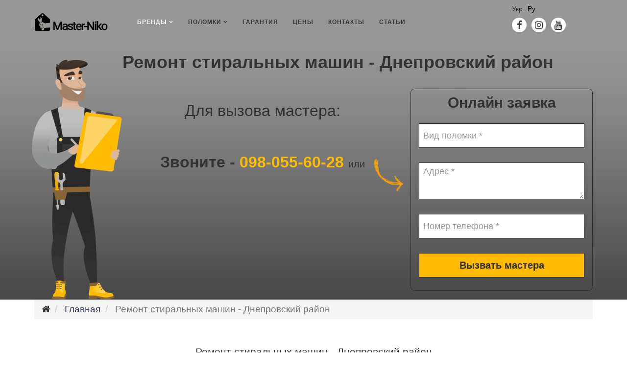

--- FILE ---
content_type: text/html; charset=utf-8
request_url: https://master-niko.com/brendy/dneprovskij
body_size: 15803
content:
<!DOCTYPE html>
<html xmlns="http://www.w3.org/1999/xhtml" xml:lang="ru-ua" lang="ru-ua" dir="ltr">
    <head>
			<link href="https://master-niko.com/brendy/dneprovskij" rel="alternate" hreflang="ru-UA" />




			
                <meta http-equiv="X-UA-Compatible" content="IE=edge">
        <meta name="viewport" content="width=device-width, initial-scale=1">
                <meta charset="utf-8" />
	<base href="https://master-niko.com/brendy/dneprovskij" />
	<meta name="title" content="ᐈ Ремонт стиральных машин в Днепровском районе в Киеве【ЦЕНЫ 2024】в Master-Niko" />
	<meta name="description" content="➤ Срочный ремонт стиральных машин в Днепровском районе в Киеве ⚡ ЦЕНА: от 450 грн ⚡ Вызов мастера на дом 📞098-055-60-28 · Гарантия ✔️ Работаем 7/7 ✔️" />
	<meta name="generator" content="Joomla! - Open Source Content Management" />
	<title>ᐈ Ремонт стиральных машин в Днепровском районе в Киеве【ЦЕНЫ 2024】в Master-Niko</title>
	<link href="https://master-niko.com/brendy/dneprovskij" rel="canonical" />
	<link href="/images/logo_Fix.png" rel="shortcut icon" type="image/vnd.microsoft.icon" />
	<link href="/plugins/system/bdthemes_shortcodes/css/shortcode-ultimate.css" rel="stylesheet" />
	<link href="/plugins/system/bdthemes_shortcodes/css/font-awesome.min.css" rel="stylesheet" />
	<link href="/components/com_sppagebuilder/assets/css/font-awesome.min.css" rel="stylesheet" />
	<link href="/components/com_sppagebuilder/assets/css/animate.min.css" rel="stylesheet" />
	<link href="/components/com_sppagebuilder/assets/css/sppagebuilder.css" rel="stylesheet" />
	<link href="/components/com_sppagebuilder/assets/css/sppagecontainer.css" rel="stylesheet" />
	<link href="/components/com_sppagebuilder/assets/css/magnific-popup.css" rel="stylesheet" />
	<link href="/media/com_sppagebuilder/css/page-123.css" rel="stylesheet" />
	<link href="/plugins/system/jce/css/content.css?36a35a4c31bcfc499f41c25389b3fcd9" rel="stylesheet" />
	<link href="/templates/shaper_helix3/css/bootstrap.min.css" rel="stylesheet" />
	<link href="/templates/shaper_helix3/css/font-awesome.min.css" rel="stylesheet" />
	<link href="/templates/shaper_helix3/css/legacy.css" rel="stylesheet" />
	<link href="/templates/shaper_helix3/css/template.css" rel="stylesheet" />
	<link href="/templates/shaper_helix3/css/presets/preset1.css" rel="stylesheet" class="preset" />
	<link href="/templates/shaper_helix3/css/custom.css" rel="stylesheet" />
	<link href="/plugins/system/helix3/assets/css/pagebuilder.css" rel="stylesheet" />
	<link href="/templates/shaper_helix3/css/frontend-edit.css" rel="stylesheet" />
	<link href="/modules/mod_djimageslider/themes/default/css/djimageslider.css" rel="stylesheet" />
	<link href="/plugins/system/bdthemes_shortcodes/shortcodes/youtube_advanced/css/youtube_advanced.css" rel="stylesheet" />
	<link href="/media/mod_languages/css/template.css?36a35a4c31bcfc499f41c25389b3fcd9" rel="stylesheet" />
	<style>
#sp-header{ background-color:#979797;color:#000000; }#sp-header a{color:#333333;}#sp-header a:hover{color:#575757;}#sp-maintitle{ background-image:url("/images/bkgr-min.jpg");background-repeat:no-repeat;background-size:cover;background-position:50% 0;padding:0 0 30px 100px;;margin:0 0 -130px 0;; }#sp-formtop{ background-image:url("/images/bkgr-min.jpg");background-repeat:no-repeat;background-size:cover;background-position:50% 0;padding:100px 0px 0px 0px; }#sp-pervyj-ekran{ background-image:url("/images/bkgr-min.jpg");background-repeat:no-repeat;background-size:cover;background-attachment:fixed;background-position:50% 0; }#sp-khlebnye-kroshki a{color:#383a63;}#sp-khlebnye-kroshki a:hover{color:#5895b3;}#sp-main-body a{color:#6ed4ff;}#sp-main-body a:hover{color:#16698a;}#sp-section-9{ padding:20px 0px 10px 0px; }#sp-section-11{ background-color:#f6f7fd;padding:0px 0px 0px 0px;margin:0px 0px 0px 0px; }#sp-section-12{ padding:0px 0px 0px 0px;margin:0px 0px 0px 0px; }#sp-primedesk{ background-color:#fcfcfc;color:#000000;padding:30px 0px 30px 0px; }#sp-primedeskmob{ margin:0px 0px -200px 0px; }#sp-bottom{ background-image:url("/images/Fon4.jpg");background-repeat:no-repeat;background-size:cover;background-attachment:fixed;background-position:50% 50%;background-color:#29465b;color:#fafafa;padding:40px 0px 40px 0px; }#sp-footer{ background-image:url("/images/Fon4.jpg");background-repeat:no-repeat;background-size:cover;background-attachment:fixed;background-position:50% 50%;background-color:#042638;color:#ffffff; }
	</style>
	<script type="application/json" class="joomla-script-options new">{"csrf.token":"2596a9317a007296a51c4bdbf9bc3eb3","system.paths":{"root":"","base":""}}</script>
	<script src="/media/jui/js/jquery.min.js?36a35a4c31bcfc499f41c25389b3fcd9"></script>
	<script src="/media/jui/js/jquery-noconflict.js?36a35a4c31bcfc499f41c25389b3fcd9"></script>
	<script src="/media/jui/js/jquery-migrate.min.js?36a35a4c31bcfc499f41c25389b3fcd9"></script>
	<script src="/plugins/system/bdthemes_shortcodes/js/shortcode-ultimate.js"></script>
	<script src="/components/com_sppagebuilder/assets/js/jquery.parallax.js"></script>
	<script src="/components/com_sppagebuilder/assets/js/sppagebuilder.js"></script>
	<script src="/components/com_sppagebuilder/assets/js/jquery.magnific-popup.min.js"></script>
	<script src="/templates/shaper_helix3/js/bootstrap.min.js"></script>
	<script src="/templates/shaper_helix3/js/jquery.sticky.js"></script>
	<script src="/templates/shaper_helix3/js/main.js"></script>
	<script src="/templates/shaper_helix3/js/frontend-edit.js"></script>
	<script src="/media/djextensions/jquery-easing/jquery.easing.min.js"></script>
	<script src="/modules/mod_djimageslider/assets/js/slider.js?v=4.0.0"></script>
	<script src="/media/system/js/core.js?36a35a4c31bcfc499f41c25389b3fcd9"></script>
	<script>
;(function ($) {
	$.ajaxSetup({
		headers: {
			'X-CSRF-Token': Joomla.getOptions('csrf.token')
		}
	});
})(jQuery);
var sp_preloader = '0';

var sp_gotop = '1';

var sp_offanimation = 'slidetop';

	</script>

                <script type='application/ld+json'> 
{
  "@context": "http://www.schema.org",
  "@type": "Organization",
  "name": "FIX-Man",
  "url": "https://master-niko.com/",
  "logo": "https://master-niko.com/images/150xFix.png",
  "image": "https://master-niko.com/images/150xFix.png",
  "description": "Вызвать мастера по стиральным машинам от службы по ремонту Fix-Man",
  "address": {
    "@type": "PostalAddress",
    "streetAddress": "просп. Космонавта Комарова, 9",
    "addressLocality": "Киев",
    "addressRegion": "Украина"
  },
  "contactPoint": {
    "@type": "ContactPoint",
    "telephone": "+38(098)055-6028",
    "contactType": "customer support"
  }
}
 </script>
    <script src="/media/com_rsform/js/script.js"></script>
<link rel="stylesheet" href="/media/com_rsform/css/front.css" />
<link rel="stylesheet" href="/media/com_rsform/css/frameworks/responsive/responsive.css" />
<script>
RSFormProUtils.addEvent(window, 'load', function(){
	RSFormPro.setHTML5Validation('4', false, {"parent":"","field":"rsform-error"}, 0);  
});RSFormProUtils.addEvent(window, 'load', function(){
	RSFormPro.setHTML5Validation('3', false, {"parent":"","field":"rsform-error"}, 0);  
});
</script>
</head>

    <body class="site com-sppagebuilder view-page no-layout no-task itemid-252 ru-ru ltr  sticky-header layout-fluid off-canvas-menu-init">
<!-- Google Tag Manager (noscript) -->
<noscript><iframe src="https://www.googletagmanager.com/ns.html?id=GTM-PVT3PBX"
height="0" width="0" style="display:none;visibility:hidden"></iframe></noscript>
<!-- End Google Tag Manager (noscript) -->
        <div class="body-wrapper">
            <div class="body-innerwrapper">
                <header id="sp-header"><div class="container"><div class="row"><div id="sp-top3" class="col-sm-2 col-md-2 hidden-sm hidden-xs"><div class="sp-column "><div class="sp-module "><div class="sp-module-content">

<div class="custom"  >
	</div>
</div></div><div class="logo"><a href="/"><img class="sp-default-logo hidden-xs" src="/images/150xFix.png" alt="Ремонт стиральных машин в Киеве от Fix-man"><img class="sp-default-logo visible-xs" src="/images/150xFix.png" alt="Ремонт стиральных машин в Киеве от Fix-man"></a></div></div></div><div id="sp-menu" class="col-sm-8 col-md-8"><div class="sp-column "><div class="sp-module mobslaidmaster"><div class="sp-module-content">

<div class="custommobslaidmaster"  >
	<div>
<div class="vyzovmast">Вызывайте мастера</div>
<div class="fonmast"><a href="tel:+380980556028" style="color: #ffff00;">098-055-60-28</a></div>
</div></div>
</div></div>			<div class='sp-megamenu-wrapper'>
				<a id="offcanvas-toggler" class="visible-sm visible-xs" aria-label="Menu" href="#"><i class="fa fa-bars" aria-hidden="true" title="Menu"></i></a>
				<ul class="sp-megamenu-parent hidden-sm hidden-xs"><li class="sp-menu-item sp-has-child active"><a  href="/" >Бренды</a><div class="sp-dropdown sp-dropdown-main sp-menu-right" style="width: 500px;"><div class="sp-dropdown-inner"><ul class="sp-dropdown-items"><li class="sp-menu-item"><a  href="/brendy/remont-stiralnykh-mashin-aeg" >AEG </a></li><li class="sp-menu-item"><a  href="/brendy/remont-stiralnykh-mashin-ardo" >Ardo</a></li><li class="sp-menu-item"><a  href="/brendy/remont-stiralnykh-mashin-ariston" >Ariston</a></li><li class="sp-menu-item"><a  href="/brendy/remont-stiralnykh-mashin-asko" >Asko</a></li><li class="sp-menu-item"><a  href="/brendy/remont-stiralnykh-mashin-beko" >Beko</a></li><li class="sp-menu-item"><a  href="/brendy/remont-stiralnykh-mashin-bosch" >Bosch</a></li><li class="sp-menu-item"><a  href="/brendy/remont-stiralnykh-mashin-brandt" >Brandt</a></li><li class="sp-menu-item"><a  href="/brendy/remont-stiralnykh-mashin-candy" >Candy</a></li><li class="sp-menu-item"><a  href="/brendy/remont-stiralnykh-mashin-daewoo" >Daewoo</a></li><li class="sp-menu-item"><a  href="/brendy/remont-stiralnykh-mashin-electrolux" >Electrolux</a></li><li class="sp-menu-item"><a  href="/brendy/remont-stiralnykh-mashin-fagor" >Fagor</a></li><li class="sp-menu-item"><a  href="/brendy/remont-stiralnykh-mashin-gorenje" >Gorenje</a></li><li class="sp-menu-item"><a  href="/brendy/remont-stiralnykh-mashin-hansa" >Hansa</a></li><li class="sp-menu-item"><a  href="/brendy/remont-stiralnykh-mashin-indezit" >Indesit</a></li><li class="sp-menu-item"><a  href="/brendy/remont-stiralnykh-mashin-kaiser" >Kaiser</a></li><li class="sp-menu-item"><a  href="/brendy/remont-stiralnykh-mashin-lg" >LG</a></li><li class="sp-menu-item"><a  href="/brendy/remont-stiralnykh-mashin-samsung" >Samsung</a></li><li class="sp-menu-item"><a  href="/brendy/remont-stiralnykh-mashin-siemens" >Siemens</a></li><li class="sp-menu-item"><a  href="/brendy/remont-stiralnykh-mashin-whirlpool" >Whirlpool</a></li><li class="sp-menu-item"><a  href="/brendy/remont-stiralnykh-mashin-zanussi" >Zanussi</a></li><li class="sp-menu-item"><a  href="/brendy/remont-stiralnykh-mashin-atlant" >Atlant </a></li><li class="sp-menu-item sp-has-child"><a  href="/brendy/kody-oshibok-stiralnykh-mashin" >Коды ошибок стиральных машин</a><div class="sp-dropdown sp-dropdown-sub sp-menu-right" style="width: 500px;"><div class="sp-dropdown-inner"><ul class="sp-dropdown-items"><li class="sp-menu-item"></li><li class="sp-menu-item sp-has-child"><div class="sp-dropdown sp-dropdown-sub sp-menu-right" style="width: 500px;"><div class="sp-dropdown-inner"><ul class="sp-dropdown-items"><li class="sp-menu-item"><a  href="/brendy/kody-oshibok-stiralnykh-mashin/atlant/door" >Код ошибки Door</a></li><li class="sp-menu-item"><a  href="/brendy/kody-oshibok-stiralnykh-mashin/atlant/sel" >Код ошибки Sel</a></li><li class="sp-menu-item"><a  href="/brendy/kody-oshibok-stiralnykh-mashin/atlant/none" >Код ошибки None</a></li><li class="sp-menu-item"><a  href="/brendy/kody-oshibok-stiralnykh-mashin/atlant/f2" >Код ошибки F2</a></li><li class="sp-menu-item"><a  href="/brendy/kody-oshibok-stiralnykh-mashin/atlant/f3" >Код ошибки F3</a></li><li class="sp-menu-item"><a  href="/brendy/kody-oshibok-stiralnykh-mashin/atlant/f4" >Код ошибки F4</a></li><li class="sp-menu-item"><a  href="/brendy/kody-oshibok-stiralnykh-mashin/atlant/f5" >Код ошибки F5</a></li><li class="sp-menu-item"><a  href="/brendy/kody-oshibok-stiralnykh-mashin/atlant/f6" >Код ошибки F6</a></li><li class="sp-menu-item"><a  href="/brendy/kody-oshibok-stiralnykh-mashin/atlant/f7" >Код ошибки F7</a></li><li class="sp-menu-item"><a  href="/brendy/kody-oshibok-stiralnykh-mashin/atlant/f8" >Код ошибки F8</a></li><li class="sp-menu-item"><a  href="/brendy/kody-oshibok-stiralnykh-mashin/atlant/f9" >Код ошибки F9</a></li><li class="sp-menu-item"><a  href="/brendy/kody-oshibok-stiralnykh-mashin/atlant/f10" >Код ошибки F10</a></li><li class="sp-menu-item"><a  href="/brendy/kody-oshibok-stiralnykh-mashin/atlant/f12" >Код ошибки F12</a></li><li class="sp-menu-item"><a  href="/brendy/kody-oshibok-stiralnykh-mashin/atlant/f13" >Код ошибки F13</a></li><li class="sp-menu-item"><a  href="/brendy/kody-oshibok-stiralnykh-mashin/atlant/f14" >Код ошибки F14</a></li><li class="sp-menu-item"><a  href="/brendy/kody-oshibok-stiralnykh-mashin/atlant/f15" >Код ошибки F15 </a></li></ul></div></div></li><li class="sp-menu-item sp-has-child"><div class="sp-dropdown sp-dropdown-sub sp-menu-right" style="width: 500px;"><div class="sp-dropdown-inner"><ul class="sp-dropdown-items"><li class="sp-menu-item"><a  href="/brendy/kody-oshibok-stiralnykh-mashin/kody-oshibok-stiralnykh-mashin-indezit/kod-oshibki-f01-v-stiralnoj-mashine-indesit" >Код ошибки F01</a></li><li class="sp-menu-item"><a  href="/brendy/kody-oshibok-stiralnykh-mashin/kody-oshibok-stiralnykh-mashin-indezit/oshibki-f02-indesit" >Код ошибки F02</a></li><li class="sp-menu-item"><a  href="/brendy/kody-oshibok-stiralnykh-mashin/kody-oshibok-stiralnykh-mashin-indezit/oshibki-f03" >Код ошибки F03</a></li><li class="sp-menu-item"><a  href="/brendy/kody-oshibok-stiralnykh-mashin/kody-oshibok-stiralnykh-mashin-indezit/oshibki-f04" >Код ошибки F04</a></li><li class="sp-menu-item"><a  href="/brendy/kody-oshibok-stiralnykh-mashin/kody-oshibok-stiralnykh-mashin-indezit/oshibki-f05" >Код ошибки F05</a></li><li class="sp-menu-item"><a  href="/brendy/kody-oshibok-stiralnykh-mashin/kody-oshibok-stiralnykh-mashin-indezit/oshibka-f06" >Код ошибки F06</a></li><li class="sp-menu-item"><a  href="/brendy/kody-oshibok-stiralnykh-mashin/kody-oshibok-stiralnykh-mashin-indezit/oshibka-f07" >Код ошибки F07</a></li><li class="sp-menu-item"><a  href="/brendy/kody-oshibok-stiralnykh-mashin/kody-oshibok-stiralnykh-mashin-indezit/oshibka-f08" >Код ошибки F08</a></li><li class="sp-menu-item"><a  href="/brendy/kody-oshibok-stiralnykh-mashin/kody-oshibok-stiralnykh-mashin-indezit/oshibka-f09" >Код ошибки F09</a></li><li class="sp-menu-item"><a  href="/brendy/kody-oshibok-stiralnykh-mashin/kody-oshibok-stiralnykh-mashin-indezit/oshibka-f10" >Код ошибки F10</a></li><li class="sp-menu-item"><a  href="/brendy/kody-oshibok-stiralnykh-mashin/kody-oshibok-stiralnykh-mashin-indezit/oshibka-f11" >Код ошибки F11</a></li><li class="sp-menu-item"><a  href="/brendy/kody-oshibok-stiralnykh-mashin/kody-oshibok-stiralnykh-mashin-indezit/oshibka-f12" >Код ошибки F12</a></li><li class="sp-menu-item"><a  href="/brendy/kody-oshibok-stiralnykh-mashin/kody-oshibok-stiralnykh-mashin-indezit/oshibka-f13" >Код ошибки F13</a></li><li class="sp-menu-item"><a  href="/brendy/kody-oshibok-stiralnykh-mashin/kody-oshibok-stiralnykh-mashin-indezit/oshibka-f14" >Код ошибки F14</a></li><li class="sp-menu-item"><a  href="/brendy/kody-oshibok-stiralnykh-mashin/kody-oshibok-stiralnykh-mashin-indezit/oshibka-f15" >Код ошибки F15</a></li><li class="sp-menu-item"><a  href="/brendy/kody-oshibok-stiralnykh-mashin/kody-oshibok-stiralnykh-mashin-indezit/oshibka-f16" >Код ошибки F16</a></li><li class="sp-menu-item"><a  href="/brendy/kody-oshibok-stiralnykh-mashin/kody-oshibok-stiralnykh-mashin-indezit/oshibka-f17" >Код ошибки F17</a></li><li class="sp-menu-item"><a  href="/brendy/kody-oshibok-stiralnykh-mashin/kody-oshibok-stiralnykh-mashin-indezit/oshibka-f18" >Код ошибки F18</a></li><li class="sp-menu-item"><a  href="/brendy/kody-oshibok-stiralnykh-mashin/kody-oshibok-stiralnykh-mashin-indezit/oshibka-h20" >Код ошибки H20</a></li></ul></div></div></li><li class="sp-menu-item sp-has-child"><div class="sp-dropdown sp-dropdown-sub sp-menu-right" style="width: 500px;"><div class="sp-dropdown-inner"><ul class="sp-dropdown-items"><li class="sp-menu-item"><a  href="/brendy/kody-oshibok-stiralnykh-mashin/kody-oshibok-stiralnykh-mashin-lg/oe" >Код ошибки ОЕ</a></li><li class="sp-menu-item"><a  href="/brendy/kody-oshibok-stiralnykh-mashin/kody-oshibok-stiralnykh-mashin-lg/ue" >Код ошибки UE</a></li><li class="sp-menu-item"><a  href="/brendy/kody-oshibok-stiralnykh-mashin/kody-oshibok-stiralnykh-mashin-lg/de" >Код ошибки DE</a></li><li class="sp-menu-item"><a  href="/brendy/kody-oshibok-stiralnykh-mashin/kody-oshibok-stiralnykh-mashin-lg/le" >Код ошибки LE</a></li><li class="sp-menu-item"><a  href="/brendy/kody-oshibok-stiralnykh-mashin/kody-oshibok-stiralnykh-mashin-lg/ae" >Код ошибки AE</a></li><li class="sp-menu-item"><a  href="/brendy/kody-oshibok-stiralnykh-mashin/kody-oshibok-stiralnykh-mashin-lg/ce" >Код ошибки CE</a></li><li class="sp-menu-item"><a  href="/brendy/kody-oshibok-stiralnykh-mashin/kody-oshibok-stiralnykh-mashin-lg/fe" >Код ошибки FE</a></li><li class="sp-menu-item"><a  href="/brendy/kody-oshibok-stiralnykh-mashin/kody-oshibok-stiralnykh-mashin-lg/ie" >Код ошибки IE</a></li><li class="sp-menu-item"><a  href="/brendy/kody-oshibok-stiralnykh-mashin/kody-oshibok-stiralnykh-mashin-lg/pe" >Код ошибки PE</a></li><li class="sp-menu-item"><a  href="/brendy/kody-oshibok-stiralnykh-mashin/kody-oshibok-stiralnykh-mashin-lg/pf" >Код ошибки PF</a></li><li class="sp-menu-item"><a  href="/brendy/kody-oshibok-stiralnykh-mashin/kody-oshibok-stiralnykh-mashin-lg/te" >Код ошибки tE</a></li><li class="sp-menu-item"><a  href="/brendy/kody-oshibok-stiralnykh-mashin/kody-oshibok-stiralnykh-mashin-lg/se" >Код ошибки SE</a></li><li class="sp-menu-item"><a  href="/brendy/kody-oshibok-stiralnykh-mashin/kody-oshibok-stiralnykh-mashin-lg/cl" >Код ошибки CL</a></li><li class="sp-menu-item"><a  href="/brendy/kody-oshibok-stiralnykh-mashin/kody-oshibok-stiralnykh-mashin-lg/tcl" >Код ошибки tcL</a></li></ul></div></div></li></ul></div></div></li><li class="sp-menu-item"><a  href="/brendy/sushilnykh" >Ремонт профессиональных сушильных машин</a></li><li class="sp-menu-item"><a  href="/brendy/remont-stiralnykh-mashin-s-vertikalnoj-zagruzkoj" >Ремонт стиральных машин с вертикальной загрузкой</a></li><li class="sp-menu-item"><a  href="/brendy/promyshlennykh" >Ремонт промышленных стиральных машин</a></li><li class="sp-menu-item"></li><li class="sp-menu-item"></li><li class="sp-menu-item"></li><li class="sp-menu-item"></li><li class="sp-menu-item"></li><li class="sp-menu-item"></li><li class="sp-menu-item"></li><li class="sp-menu-item"></li><li class="sp-menu-item current-item active"></li><li class="sp-menu-item"></li><li class="sp-menu-item"></li><li class="sp-menu-item"></li><li class="sp-menu-item"></li><li class="sp-menu-item"></li><li class="sp-menu-item"></li><li class="sp-menu-item"></li><li class="sp-menu-item"></li><li class="sp-menu-item"></li><li class="sp-menu-item"></li><li class="sp-menu-item"></li></ul></div></div></li><li class="sp-menu-item sp-has-child"><a  href="/polomki" >Поломки</a><div class="sp-dropdown sp-dropdown-main sp-menu-right" style="width: 500px;"><div class="sp-dropdown-inner"><ul class="sp-dropdown-items"><li class="sp-menu-item"><a  href="/polomki/stiralnaya-mashina-ne-slivaet-vodu" >Стиральная машина не сливает воду</a></li><li class="sp-menu-item"><a  href="/polomki/stiralnaya-mashina-ne-vklyuchaetsya" >Стиральная машина не включается </a></li><li class="sp-menu-item"><a  href="/polomki/stiralnaya-mashina-ne-nagrevaet-vodu" >Стиральная машина не нагревает воду</a></li><li class="sp-menu-item"><a  href="/polomki/protekaet-stiralnaya-mashina" >Протекает стиральная машина</a></li><li class="sp-menu-item"><a  href="/polomki/stiralnaya-mashina-ne-rabotaet-baraban" >Стиральная машина не работает барабан</a></li><li class="sp-menu-item"><a  href="/polomki/stiralnaya-mashina-ne-nabiraet-vodu" >Стиральная машина не набирает воду</a></li><li class="sp-menu-item"><a  href="/polomki/slomalas-knopka" >Сломалась кнопка</a></li><li class="sp-menu-item"><a  href="/polomki/stiralnaya-mashina-zasor-filtra" >Стиральная машина засор фильтра</a></li><li class="sp-menu-item"><a  href="/polomki/stiralnaya-mashina-skripit" >Стиральная машина скрипит</a></li><li class="sp-menu-item sp-has-child"><a  href="/polomki/zamena-podshipnikov-v-stiralnoj-mashine" >Замена подшипников в стиральной машине</a><div class="sp-dropdown sp-dropdown-sub sp-menu-right" style="width: 500px;"><div class="sp-dropdown-inner"><ul class="sp-dropdown-items"><li class="sp-menu-item"><a  href="/polomki/zamena-podshipnikov-v-stiralnoj-mashine/atlant" >Замена подшипника в стиральной машине Atlant </a></li><li class="sp-menu-item"><a  href="/polomki/zamena-podshipnikov-v-stiralnoj-mashine/ardo" >Замена подшипника в стиральной машине Ardo</a></li><li class="sp-menu-item"><a  href="/polomki/zamena-podshipnikov-v-stiralnoj-mashine/ariston" >Замена подшипника в стиральной машине Ariston</a></li><li class="sp-menu-item"><a  href="/polomki/zamena-podshipnikov-v-stiralnoj-mashine/beko" >Замена подшипника в стиральной машине Вeko</a></li><li class="sp-menu-item"><a  href="/polomki/zamena-podshipnikov-v-stiralnoj-mashine/candy" >Замена подшипника в стиральной машине Candy</a></li><li class="sp-menu-item"><a  href="/polomki/zamena-podshipnikov-v-stiralnoj-mashine/electrolux" >Замена подшипника в стиральной машине Electrolux</a></li><li class="sp-menu-item"><a  href="/polomki/zamena-podshipnikov-v-stiralnoj-mashine/gorenje" >Замена подшипника в стиральной машине Gorenje</a></li><li class="sp-menu-item"><a  href="/polomki/zamena-podshipnikov-v-stiralnoj-mashine/indesit" >Замена подшипника в стиральной машине Indesit</a></li><li class="sp-menu-item"><a  href="/polomki/zamena-podshipnikov-v-stiralnoj-mashine/zanussi" >Замена подшипника в стиральной машине Zanussi</a></li><li class="sp-menu-item"><a  href="/polomki/zamena-podshipnikov-v-stiralnoj-mashine/samsung" >Замена подшипника в стиральной машине Samsung</a></li><li class="sp-menu-item"><a  href="/polomki/zamena-podshipnikov-v-stiralnoj-mashine/bosch" >Замена подшипника в стиральной машине Bosch </a></li><li class="sp-menu-item"><a  href="/polomki/zamena-podshipnikov-v-stiralnoj-mashine/lg" >Замена подшипника в стиральной машине LG</a></li><li class="sp-menu-item"><a  href="/polomki/zamena-podshipnikov-v-stiralnoj-mashine/whirlpool" >Замена подшипника в стиральной машине Whirlpool</a></li></ul></div></div></li><li class="sp-menu-item"><a  href="/polomki" >Другие поломки</a></li><li class="sp-menu-item"></li><li class="sp-menu-item"></li><li class="sp-menu-item"></li><li class="sp-menu-item"></li><li class="sp-menu-item"></li><li class="sp-menu-item"></li><li class="sp-menu-item"></li><li class="sp-menu-item"></li><li class="sp-menu-item"></li><li class="sp-menu-item"></li><li class="sp-menu-item"></li><li class="sp-menu-item"></li><li class="sp-menu-item"></li><li class="sp-menu-item"></li><li class="sp-menu-item"></li><li class="sp-menu-item"></li><li class="sp-menu-item"></li><li class="sp-menu-item"></li><li class="sp-menu-item"></li><li class="sp-menu-item"></li><li class="sp-menu-item"></li></ul></div></div></li><li class="sp-menu-item"><a  href="/garantiya" >Гарантия</a></li><li class="sp-menu-item"><a  href="/tseny" >Цены</a></li><li class="sp-menu-item"><a  href="/kontakty" >Контакты</a></li><li class="sp-menu-item"><a  href="/stati" >Статьи</a></li><li class="sp-menu-item"></li><li class="sp-menu-item"></li><li class="sp-menu-item"></li><li class="sp-menu-item"></li></ul>			</div>
		</div></div><div id="sp-slide" class="col-sm-2 col-md-2"><div class="sp-column "><div class="sp-module  head_lang"><div class="sp-module-content"><div class="mod-languages head_lang">

	<ul class="lang-inline">
						<li dir="ltr">
			<a href="/uk/">
							Укр						</a>
			</li>
								<li class="ltr" dir="ltr">
			
							Ру						
			</li>
				</ul>
	

</div>
</div></div><div class="sp-module  head_social"><div class="sp-module-content">

<div class="custom head_social"  >
	<ul>
<li><a class="facebook" href="https://www.facebook.com/FixMan.com.ua" target="_blank" rel="noopener"><i class="fa fa-facebook"></i></a></li>
<li><a href="https://www.instagram.com/_fix_man/" target="_blank" class="inst" rel="noopener"><i class="fa fa-instagram"></i></a></li>
<li><a class="youtybe" href="https://youtu.be/NKmW7wodYJ8" target="_blank" rel="noopener"><i class="fa fa-youtube"></i></a></li>
</ul></div>
</div></div></div></div></div></div></header><section id="sp-maintitle"><div class="container"><div class="row"><div id="sp-title" class="col-sm-12 col-md-12"><div class="sp-column "><div class="sp-module "><div class="sp-module-content">
<div class="custom"  >
		<div class="h-zag"><span style="font-weight: 600; font-size: 36px;">Ремонт стиральных машин - Днепровский район</span></div>
	</div>
</div></div></div></div></div></div></section><section id="sp-formtop" class=" hidden-xs hidden-sm"><div class="container"><div class="row"><div id="sp-mobform" class="col-sm-12 col-md-12 hidden-md hidden-lg hidden-sm hidden-xs"><div class="sp-column "><div class="sp-module "><div class="sp-module-content">
<div class="custom"  >

	<div class="h-form"><form method="post"  id="userForm-mob" class="vyzovmast-mob formResponsive" action="https://master-niko.com/brendy/dneprovskij">
<!-- Do not remove this ID, it is used to identify the page so that the pagination script can work correctly -->
<fieldset class="formContainer formVertical" id="rsform_4_page_0">
	<div class="formRow">
		<div class="formSpan12">
			<div class="rsform-block rsform-block-f-text">
					Онлайн заявка
			</div>
			<div class="rsform-block rsform-block-vid">
				<div class="formControlLabel"></div>
				<div class="formControls">
					<div class="formBody">
						<input type="text" value="" size="20" placeholder="Вид поломки *" name="form[vid]" id="vid" class="rsform-input-box" />
						<span class="formValidation"><span id="component29" class="formNoError">Укажите вид поломки!</span></span>
						<p class="formDescription"></p>
					</div>
				</div>
			</div>
			<div class="rsform-block rsform-block-tphone">
				<div class="formControlLabel"><strong class="formRequired"> </strong></div>
				<div class="formControls">
					<div class="formBody">
						<input type="text" value="" size="20" placeholder="Номер телефона *" name="form[tphone]" id="tphone" class="rsform-input-box" />
						<span class="formValidation"><span id="component31" class="formNoError">Укажите номер телефона!</span></span>
						<p class="formDescription"></p>
					</div>
				</div>
			</div>
			<div class="rsform-block rsform-block-go">
				<div class="formControlLabel"></div>
				<div class="formControls">
					<div class="formBody">
						<button type="submit" name="form[go]" id="go" class="rsform-submit-button" >Вызвать мастера</button>
						<span class="formValidation"></span>
						<p class="formDescription"></p>
					</div>
				</div>
			</div>
		</div>
	</div>
</fieldset><input type="hidden" name="form[formId]" value="4"/></form></div>
<p><a class="next-sec" href="#sp-page-builder">1</a></p></div>
</div></div></div></div></div></div></section><section id="sp-pervyj-ekran" class=" hidden-xs hidden-sm"><div class="container"><div class="row"><div id="sp-user1" class="col-sm-12 col-md-12 hidden-sm hidden-xs"><div class="sp-column "><div class="sp-module "><div class="sp-module-content">
<div class="custom"  >

	<div class="h-zag"></div>
<div class="h-text">
<p>Для вызова мастера:</p>
<p><strong><span class="nomob" style="color: #333333;">Звоните - </span><span style="color: #ffbb00;"><a class="tel" style="color: #ffbb00;" href="tel:0980556028" data-cke-saved-href="tel:0980556028">098-055-60-28</a></span></strong> <span style="font-size: 20px;">или</span></p>
</div>
<div class="h-form"><form method="post"  id="userForm" class="formResponsive" action="https://master-niko.com/brendy/dneprovskij">
<!-- Do not remove this ID, it is used to identify the page so that the pagination script can work correctly -->
<fieldset class="formContainer formVertical" id="rsform_3_page_0">
	<div class="formRow">
		<div class="formSpan12">
			<div class="rsform-block rsform-block-f-text">
					Онлайн заявка
			</div>
			<div class="rsform-block rsform-block-vid">
				<div class="formControlLabel"><strong class="formRequired"> </strong></div>
				<div class="formControls">
					<div class="formBody">
						<input type="text" value="" size="20" placeholder="Вид поломки *" name="form[vid]" id="vid" class="rsform-input-box" />
						<span class="formValidation"><span id="component24" class="formNoError">Укажите вид поломки!</span></span>
						<p class="formDescription"></p>
					</div>
				</div>
			</div>
			<div class="rsform-block rsform-block-address">
				<div class="formControlLabel"><strong class="formRequired"> </strong></div>
				<div class="formControls">
					<div class="formBody">
						<textarea cols="50" rows="5" placeholder="Адрес *" name="form[address]" id="address" class="rsform-text-box"></textarea>
						<span class="formValidation"><span id="component25" class="formNoError">Укажите адрес!</span></span>
						<p class="formDescription"></p>
					</div>
				</div>
			</div>
			<div class="rsform-block rsform-block-tphone">
				<div class="formControlLabel"><strong class="formRequired"> </strong></div>
				<div class="formControls">
					<div class="formBody">
						<input type="text" value="" size="20" placeholder="Номер телефона *" name="form[tphone]" id="tphone" class="rsform-input-box" />
						<span class="formValidation"><span id="component26" class="formNoError">Укажите номер телефона!</span></span>
						<p class="formDescription"></p>
					</div>
				</div>
			</div>
			<div class="rsform-block rsform-block-go">
				<div class="formControlLabel"></div>
				<div class="formControls">
					<div class="formBody">
						<button type="submit" name="form[go]" id="go" class="rsform-submit-button" >Вызвать мастера</button>
						<span class="formValidation"></span>
						<p class="formDescription"></p>
					</div>
				</div>
			</div>
		</div>
	</div>
</fieldset><input type="hidden" name="form[formId]" value="3"/></form></div>
<p><a class="next-sec" href="#sp-page-builder">1</a></p></div>
</div></div></div></div></div></div></section><section id="sp-khlebnye-kroshki"><div class="container"><div class="row"><div id="sp-breadcrumb" class="col-sm-12 col-md-12"><div class="sp-column "><div class="sp-module "><div class="sp-module-content"><div aria-label="breadcrumbs" role="navigation">
	<ol class="breadcrumb" itemscope="" itemtype="http://schema.org/BreadcrumbList">
					<li><i class="fa fa-home"></i></li>
		
											<li itemprop="itemListElement" itemscope itemtype="https://schema.org/ListItem">
						<a itemprop="item" itemscope itemtype="http://schema.org/Thing" href="/" itemid="/" class="pathway">
							<span itemprop="name">
								Главная							</span>
						</a>
						
												<meta itemprop="position" content="1">
					</li>
											<li class="active" itemprop="itemListElement" itemscope itemtype="https://schema.org/ListItem">
											<span itemprop="item" itemscope itemtype="http://schema.org/Thing" itemid="https://master-niko.com/brendy/dneprovskij">
							<span itemprop="name">
								Ремонт стиральных машин - Днепровский район							</span>
						</span>
											<meta itemprop="position" content="2">
					</li>
				</ol>
</div></div></div></div></div></div></div></section><section id="sp-main-body"><div class="row"><div id="sp-component" class="col-sm-12 col-md-12"><div class="sp-column "><div id="system-message-container">
	</div>
<div id="sp-page-builder" class="sp-page-builder  page-123">

	<!--  -->

	<div class="page-content">
				<section id="section-id-1572252439563" class="sppb-section  " ><div class="sppb-row-overlay"></div><div class="sppb-row-container"><div class="sppb-row"><div class="sppb-col-md-12" id="column-wrap-id-1572252439562"><div id="column-id-1572252439562" class="sppb-column" ><div class="sppb-column-addons"><div id="sppb-addon-1572252439582" class="clearfix" ><div class="sppb-addon sppb-addon-text-block  "><div class="sppb-addon-content"><h1 style="text-align: center;"><span style="font-size: 16pt;">Ремонт стиральных машин - Днепровский район</span></h1>
<p><span style="font-size: 12pt;">Все уже давно привыкли к такой технике, как стиральная машина, и мы не уделяем слишком много внимания ее присутствию в доме. Однако мы сразу замечаем, когда она начинает работать в необычном режиме или с перерывами. Иногда возникают дефекты, вызванные перебоями в подаче воды или сбросами, которые влияют на весь процесс стирки. Мастера службы по ремонту Fix-Man позаботятся о вашей стиральной машине в Днепровском районе.</span></p>
<h3><span style="font-size: 16pt;"><strong>Проблемы с системой водоснабжения</strong></span></h3>
<p><span style="font-size: 12pt;">Это самая распространенная причина, которая вызывает длительный цикл стирки. На первый взгляд, машина работает и любые проблемы или сбои в работе не видны. Однако низкая скорость подачи воды напрямую влияет на продолжительность стирки. Поэтому, чтобы исключить возможность неисправностей, мастер проверит следующие пункты:<br /><br /></span></p>
<ul>
<li><span style="font-size: 12pt;">Низкое давление. Распространенной причиной плохого давления является плохое водоснабжение. Для этого мастер проверит водопроводный кран. Подача воды должна быть правильной, ее не следует уменьшать, так как это повлияет на продолжительность стирки и, как следствие, приведет к чрезмерному использованию электроэнергии.</span></li>
<li><span style="font-size: 12pt;">Фильтр. Замедленная подача воды, это может быть засоренный фильтр. Это часто происходит потому, что вода содержит микроэлементы, которые накапливаются в течение длительного периода времени и создают препятствия для правильного потока воды. На самом деле, это основное назначение фильтра, предварительно очистить воду. Поэтому необходимо помнить и вовремя его чистить</span></li>
</ul></div></div></div></div></div></div></div></div></section><section id="section-id-1572252439566" class="sppb-section  " ><div class="sppb-row-overlay"></div><div class="sppb-row-container"><div class="sppb-row"><div class="sppb-col-md-6" id="column-wrap-id-1572252439564"><div id="column-id-1572252439564" class="sppb-column" ><div class="sppb-column-addons"><div id="sppb-addon-1572252439585" class="clearfix" ><div class="sppb-addon sppb-addon-text-block  "><div class="sppb-addon-content"><ul>
<li><span style="font-size: 12pt;">Подающий клапан. Этот элемент стиральной машины также может выйти из строя. Поэтому его просто заменяют;</span></li>
<li><span style="font-size: 12pt;">Забитый слив. В этом случае стиральная машина долго стирается из-за плохого отвода воды. На практике медленное удаление воды из барабана происходит из-за его засорения. Мастер для решения этой проблемы очистит определенные части отходов;</span></li>
<li><span style="font-size: 12pt;">Фильтр для воды тоже необходимо чистится. Для этого мастер с помощью инструмента открутит фильтр. Вытянет его, удалит пробки и промоет под проточной водой. Поместит все компоненты на место и плотно их затянет;</span></li>
<li><span style="font-size: 12pt;">Очистит трубу. Сначала отключит машину. Затем ее повернет так, чтобы сливной отсек находился сверху. Открутит хомут, который соединяет трубу и насос. Снимет сопло и очистит его.</span></li>
</ul></div></div></div></div></div></div><div class="sppb-col-md-6" id="column-wrap-id-1572252439565"><div id="column-id-1572252439565" class="sppb-column" ><div class="sppb-column-addons"><div id="sppb-addon-1572252439579" class="clearfix" ><div class="sppb-addon sppb-addon-single-image sppb-text-center "><div class="sppb-addon-content"><div class="sppb-addon-single-image-container"><img class="sppb-img-responsive" src="/images/2018/05/06/remont-stiralnih-mashin.jpg" alt="Ремонт стиральных машин Днепровский" title=""></div></div></div></div></div></div></div></div></div></section><section id="section-id-1572252439568" class="sppb-section  " ><div class="sppb-row-overlay"></div><div class="sppb-row-container"><div class="sppb-row"><div class="sppb-col-md-12" id="column-wrap-id-1572252439567"><div id="column-id-1572252439567" class="sppb-column" ><div class="sppb-column-addons"><div id="sppb-addon-1572252439588" class="clearfix" ><div class="sppb-addon sppb-addon-text-block  "><div class="sppb-addon-content"><h2><span style="font-size: 16pt;"><strong>Непрерывная циркуляция воды</strong></span></h2>
<p><span style="font-size: 12pt;">Эта проблема напрямую связана с неправильной установкой шланга. Правильное подключение сливного шланга к каналу под прямым углом имеет большое значение. Фактически, не распознается соединение и создается проблема, когда вода попадает в барабан и сразу же уходит в сливу. В этом случае стиральная машина стирает дольше указанного времени. Установка или переустановка сливного шланга не требует специальных навыков. Мастер, следуя инструкциям отрегулирует его на подходящей высоте.</span></p>
<h2><span style="font-size: 16pt;"><strong>Неисправное реле давления</strong></span></h2>
<p><span style="font-size: 12pt;">Автоматический датчик - который контролирует уровень воды. При этом достигается желаемый уровень воды и прекращается ее прием.</span></p>
<p><span style="font-size: 12pt;">Но если он перестает работать, то это не дает сигнал достаточного уровня воды. Таким образом вода постоянно входит в барабан, а затем присоединяется к канализации, происходит постоянная циркуляция воды. При таких обстоятельствах белье не будет стираться или этот процесс займет несколько часов. Если это устройство выходит из строя, его необходимо заменить, чтобы возобновить работу стиральной машины. Специалист быстро проведет замену.</span></p>
<h2><span style="font-size: 16pt;"><strong>Неисправность нагревательного элемента или датчика температуры</strong></span></h2>
<p><span style="font-size: 12pt;">Трубчатый электрический нагреватель, конечно, используется для нагрева воды до температуры, установленной программой. Фактически, если он не работает, он может вначале нагревать воду в течение длительного времени, что замедляет весь процесс стирки и со временем может разрушиться и остановить нагрев. Если есть проблемы с обогревателями, мастер должен заменить их.</span></p></div></div></div></div></div></div></div></div></section><section id="section-id-1572252439571" class="sppb-section  " ><div class="sppb-row-overlay"></div><div class="sppb-row-container"><div class="sppb-row"><div class="sppb-col-md-6" id="column-wrap-id-1572252439569"><div id="column-id-1572252439569" class="sppb-column" ><div class="sppb-column-addons"><div id="sppb-addon-1572252439591" class="clearfix" ><div class="sppb-addon sppb-addon-text-block  "><div class="sppb-addon-content"><p><span style="font-size: 12pt;">Еще одним важным элементом системы отопления является датчик температуры. Он отвечает за определение температуры воды и передачу этой информации на панель управления. Модуль управления обрабатывает полученную информацию и определяет, как долго вода нагревается до желаемой температуры. Если датчик температуры не распознает температуру правильно, модуль управления может установить больше времени, прежде чем вода нагревается. Фактически, это может вызвать стирку дольше, чем заданное время. Если термостат неисправен, есть только один способ - заменить его.</span></p>
<h3><span style="font-size: 16pt;"><strong>Подшипники</strong></span></h3></div></div></div></div></div></div><div class="sppb-col-md-6" id="column-wrap-id-1572252439570"><div id="column-id-1572252439570" class="sppb-column" ><div class="sppb-column-addons"><div id="sppb-addon-1572252439576" class="clearfix" ><div class="sppb-addon sppb-addon-single-image sppb-text-center "><div class="sppb-addon-content"><div class="sppb-addon-single-image-container"><img class="sppb-img-responsive" src="/images/2019/10/28/remont-stiralnyh-mashin-dneprovskij-rajon.jpeg" alt="Ремонт стиральных машин - Днепровский район" title=""></div></div></div></div></div></div></div></div></div></section><section id="section-id-1572252439573" class="sppb-section  " ><div class="sppb-row-overlay"></div><div class="sppb-row-container"><div class="sppb-row"><div class="sppb-col-md-12" id="column-wrap-id-1572252439572"><div id="column-id-1572252439572" class="sppb-column" ><div class="sppb-column-addons"><div id="sppb-addon-1572252439594" class="clearfix" ><div class="sppb-addon sppb-addon-text-block  "><div class="sppb-addon-content"><p><span style="font-size: 12pt;">Повреждение регулятора скорости и износ подшипников в домашних условиях не подлежат ремонту. Для доступа к подшипнику необходимо не только демонтировать резервуар, но и вырезать его, чтобы снять барабан, на котором расположен подшипник.</span></p>
<h3><span style="font-size: 16pt;"><strong>Поломка контролера</strong></span></h3>
<p><span style="font-size: 12pt;">Отказ контроллера стиральной машины приводит к немедленному включению высокой скорости в режиме отжима. Последствия глобальны - от появления трещин в баке из-за сильной детонации до выхода из строя самого двигателя, который работает с повышенной нагрузкой. Специалист после диагностики устройства проведет ремонтные работы.</span></p>
<p><span style="font-size: 12pt;">Мастера службы по ремонту Fix-Man позаботятся о вашей стиральной машине<strong> в Днепровском районе и на Русановке</strong> в том числе. <strong>Звоните нам!</strong></span></p></div></div></div></div></div></div></div></div></section>			</div>
</div></div></div></div></section><section id="sp-brendstirmash"><div class="container"><div class="row"><div id="sp-user4" class="col-sm-12 col-md-12"><div class="sp-column "><div class="sp-module brandvip"><h3 class="sp-module-title">Мы также ремонтируем стиральные машины</h3><div class="sp-module-content">

<div class="custombrandvip"  >
	<div class="col-sm-2 col-md-2"><a href="/brendy/remont-stiralnykh-mashin-samsung"><img src="/images/brend/samsung.jpg" alt="samsung" width="150" height="50" /></a>
<p><a href="/brendy/remont-stiralnykh-mashin-samsung">Samsung</a></p>
</div>
<div class="col-sm-2 col-md-2"><a href="/brendy/remont-stiralnykh-mashin-lg"><img src="/images/brend/lg.jpg" alt="samsung" width="150" height="50" /></a>
<p><a href="/brendy/remont-stiralnykh-mashin-lg">LG</a></p>
</div>
<div class="col-sm-2 col-md-2"><a href="/brendy/remont-stiralnykh-mashin-siemens"><img src="/images/brend/siemens.jpg" alt="samsung" width="150" height="50" /></a>
<p><a href="/brendy/remont-stiralnykh-mashin-siemens">Siemens</a></p>
</div>
<div class="col-sm-2 col-md-2"><a href="/brendy/remont-stiralnykh-mashin-ardo"><img src="/images/brend/ardo.jpg" alt="samsung" width="150" height="50" /></a>
<p><a href="/brendy/remont-stiralnykh-mashin-ardo">Ardo</a></p>
</div>
<div class="col-sm-2 col-md-2"><a href="/brendy/remont-stiralnykh-mashin-zanussi"><img src="/images/brend/zanussi.jpg" alt="samsung" width="150" height="50" /></a>
<p><a href="/brendy/remont-stiralnykh-mashin-zanussi">Zanussi</a></p>
</div>
<div class="col-sm-2 col-md-2"><a href="/brendy/remont-stiralnykh-mashin-gorenje"><img src="/images/brend/gorenje.jpg" alt="samsung" width="150" height="50" /></a>
<p><a href="/brendy/remont-stiralnykh-mashin-gorenje">Gorenje</a></p>
</div></div>
</div></div></div></div></div></div></section><section id="sp-section-9"><div class="container"><div class="row"><div id="sp-footer2" class="col-sm-12 col-md-12"><div class="sp-column "><div class="sp-module "><div class="sp-module-content">

<div class="custom"  >
	<div class="su-youtube su-responsive-media-yes"><iframe src="https://www.youtube.com/embed/NKmW7wodYJ8?autohide=2&autoplay=0&controls=1&fs=1&loop=0&modestbranding=0&rel=1&showinfo=1&theme=dark&wmode=" width="600" height="400" allowfullscreen name="su-youtube-advanced"></iframe></div>
</div>
</div></div></div></div></div></div></section><section id="sp-section-11"><div class="container"><div class="row"><div id="sp-position1" class="col-sm-5 col-md-5"><div class="sp-column "><div class="sp-module "><div class="sp-module-content">

<div class="custom"  >
	<h3 style="font-family: 'Helvetica Neue', Helvetica, Arial, sans-serif; font-weight: normal; line-height: 1.1; color: #333333; margin-top: 20px; margin-bottom: 10px; font-size: 24px; background-color: #f6f7fd;"><span style="font-size: 24pt;">Вызвать мастера</span></h3>
<p style="margin: 0px 0px 10px; color: #333333; font-family: Habibi, sans-serif; font-size: 14px; background-color: #f6f7fd;"><span style="font-size: 24pt;"> </span></p>
<p style="margin: 0px 0px 10px; color: #333333; background-color: #f6f7fd; font-family: 'Helvetica Neue', Helvetica, Arial, sans-serif; font-size: 13px;"><span style="font-size: 14pt; font-family: 'times new roman', times;">Оставляете заявку на вызов специалиста по телефону <strong><a href="tel:+380980556028">098-055-60-28</a></strong>. По телефону уточняете причину вызова мастера, район, в котором находитесь и время приезда мастера. </span></p></div>
</div></div></div></div><div id="sp-position2" class="col-sm-7 col-md-7"><div class="sp-column "><div class="sp-module "><div class="sp-module-content">

<div class="custom"  >
	<p><img src="/images/vizov_mastera.png" width="280" height="280" alt="vizov mastera" style="float: left;" /></p></div>
</div></div></div></div></div></div></section><section id="sp-section-12"><div class="container"><div class="row"><div id="sp-position3" class="col-sm-5 col-md-5"><div class="sp-column "><div class="sp-module "><div class="sp-module-content">

<div class="custom"  >
	<p><img src="/images/master_remont_boilerov_kiev.png" width="280" height="280" alt="master remont boilerov kiev" style="float: left;" /></p></div>
</div></div></div></div><div id="sp-position4" class="col-sm-7 col-md-7"><div class="sp-column "><div class="sp-module "><div class="sp-module-content">

<div class="custom"  >
	<p style="font-family: 'Open Sans', sans-serif; font-weight: normal; line-height: 1.1; color: #333333; margin-top: 20px; margin-bottom: 10px; font-size: 24px;"><span style="font-size: 16pt;"><strong><span style="color: #000000; font-family: helvetica, arial, sans-serif;">Мы обслуживаем:</span></strong></span></p>
<p>&nbsp;</p>
<h3><span style="font-size: 14pt; color: #000000; font-family: 'times new roman', times, serif;"><strong><a title="Ремонт стиральных машин - Левый берег" href="/brendy/levyj-bereg">Левый берег:</a></strong> <a title="Ремонт стиральных машин - Деснянский район (Троещина)" href="/brendy/troeshchina">Деснянский (Троещина)</a>, <a title="Ремонт стиральных машин - Днепровский район" href="/brendy/dneprovskij">Днипровский</a>, <a title="Ремонт стиральных машин - Дарницкий район" href="/brendy/darnitsa">Дарницкий (Позняки)</a> районы</span></h3>
<h3><span style="font-size: 14pt; color: #000000; font-family: 'times new roman', times, serif;"><strong><a title="Ремонт стиральных машин - Правый берег" href="/brendy/pravyj">Правый берег:</a></strong> <a title="Ремонт стиральных машин - Бощаговка" href="/brendy/borshchagovka">Святошинский (Академгородок)</a>, <a title="Ремонт стиральных машин - Оболонь" href="/brendy/obolon">Оболонский (Оболонь)</a>, <a title="Ремонт стиральных машин  Голосеевсикй район" href="/brendy/goloseevskij-rajon">Голосеевсикй</a>, <a title="Ремонт стиральных машин - Подол" href="/brendy/podol">Ремонт стиральных машин Подол</a>, <a title="Ремонт стиральных машин - Печерский район" href="/brendy/pechersk">Печерский</a>, <a title="Ремонт стиральных машин в Софиевской Борщаговке" href="/brendy/sofievskoj">Святошинский</a>, <a title="Ремонт стиральных машин - Соломянский район" href="/brendy/solomyanka">Соломянский</a> районы</span></h3></div>
</div></div></div></div></div></div></section><section id="sp-primedesk" class=" hidden-xs hidden-sm"><div class="container"><div class="row"><div id="sp-preimushdesk" class="col-sm-12 col-md-12"><div class="sp-column "><div class="sp-module "><div class="sp-module-content">

<div class="custom"  >
	<div class="primedeskblock col-sm-3 col-md-3">
<p class="title">Экономия денег</p>
<p><img src="/images/icon/econom.png" width="501" height="501" alt="econom" /></p>
<p class="opis">Выбор оптимального решение устранени проблем</p>
</div>
<div class="primedeskblock col-sm-3 col-md-3">
<p class="title">Удобство</p>
<p><img src="/images/icon/udobno.png" width="501" height="501" alt="econom" /></p>
<p class="opis">Оставляйте заявки любым удобным способом</p>
</div>
<div class="primedeskblock col-sm-3 col-md-3">
<p class="title">Опыт</p>
<p><img src="/images/icon/opyt.png" width="501" height="501" alt="econom" /></p>
<p class="opis">Высокая квалификация специалистов службы ремонта</p>
</div>
<div class="primedeskblock col-sm-3 col-md-3">
<p class="title">Безопасность</p>
<p><img src="/images/icon/bezopasno.png" width="501" height="501" alt="econom" /></p>
<p class="opis">Только безопасные и надежные решения в ремонте</p>
</div></div>
</div></div></div></div></div></div></section><section id="sp-primedeskmob" class=" hidden-md"><div class="container"><div class="row"><div id="sp-preimushdeskmob" class="col-sm-12 col-md-12"><div class="sp-column "><div class="sp-module preim"><div class="sp-module-content">
<div style="border: 0px !important;">
<div id="djslider-loader167" class="djslider-loader djslider-loader-default" data-animation='{"auto":"1","looponce":"0","transition":"easeInOutExpo","css3transition":"","duration":400,"delay":3400}' data-djslider='{"id":"167","slider_type":"0","slide_size":330,"visible_slides":"1","direction":"left","show_buttons":"0","show_arrows":"1","preload":"800","css3":"0"}' tabindex="0">
    <div id="djslider167" class="djslider djslider-default img-vcenter" style="height: 550px; width: 320px; max-width: 320px !important;">
        <div id="slider-container167" class="slider-container">
        	<ul id="slider167" class="djslider-in">
          		          			<li style="margin: 0 10px 0px 0 !important; height: 550px; width: 320px;">
																	<div class="slide-title">
																			Экономия денег																	</div>
																
          					            											<img class="dj-image" src="/images/icon/econom.png" alt="Экономия денег"  style="width: 100%; height: auto;"/>
																									<!-- Slide description area: START -->
						<div class="slide-desc" style="bottom: 0%; left: 0%; width: 100%;">
						  <div class="slide-desc-in">	
							<div class="slide-desc-bg slide-desc-bg-default"></div>
							<div class="slide-desc-text slide-desc-text-default">
							
							
															<div class="slide-text">
																			<p class="opis">Выбор оптимального решение устранени проблем</p>																	</div>
														
														<div style="clear: both"></div>
							</div>
						  </div>
						</div>
						<!-- Slide description area: END -->
												
						
					</li>
                          			<li style="margin: 0 10px 0px 0 !important; height: 550px; width: 320px;">
																	<div class="slide-title">
																			Удобство																	</div>
																
          					            											<img class="dj-image" src="/images/icon/udobno.png" alt="Удобство"  style="width: 100%; height: auto;"/>
																									<!-- Slide description area: START -->
						<div class="slide-desc" style="bottom: 0%; left: 0%; width: 100%;">
						  <div class="slide-desc-in">	
							<div class="slide-desc-bg slide-desc-bg-default"></div>
							<div class="slide-desc-text slide-desc-text-default">
							
							
															<div class="slide-text">
																			<p class="opis">Оставляйте заявки любым удобным способом</p>																	</div>
														
														<div style="clear: both"></div>
							</div>
						  </div>
						</div>
						<!-- Slide description area: END -->
												
						
					</li>
                          			<li style="margin: 0 10px 0px 0 !important; height: 550px; width: 320px;">
																	<div class="slide-title">
																			Опыт																	</div>
																
          					            											<img class="dj-image" src="/images/icon/opyt.png" alt="Опыт"  style="width: 100%; height: auto;"/>
																									<!-- Slide description area: START -->
						<div class="slide-desc" style="bottom: 0%; left: 0%; width: 100%;">
						  <div class="slide-desc-in">	
							<div class="slide-desc-bg slide-desc-bg-default"></div>
							<div class="slide-desc-text slide-desc-text-default">
							
							
															<div class="slide-text">
																			<p class="opis">Высокая квалификация специалистов службы ремонта</p>																	</div>
														
														<div style="clear: both"></div>
							</div>
						  </div>
						</div>
						<!-- Slide description area: END -->
												
						
					</li>
                          			<li style="margin: 0 10px 0px 0 !important; height: 550px; width: 320px;">
																	<div class="slide-title">
																			Безопасность																	</div>
																
          					            											<img class="dj-image" src="/images/icon/bezopasno.png" alt="Безопасность"  style="width: 100%; height: auto;"/>
																									<!-- Slide description area: START -->
						<div class="slide-desc" style="bottom: 0%; left: 0%; width: 100%;">
						  <div class="slide-desc-in">	
							<div class="slide-desc-bg slide-desc-bg-default"></div>
							<div class="slide-desc-text slide-desc-text-default">
							
							
															<div class="slide-text">
																			<p class="opis">Только безопасные и надежные решения в ремонте</p>																	</div>
														
														<div style="clear: both"></div>
							</div>
						  </div>
						</div>
						<!-- Slide description area: END -->
												
						
					</li>
                        	</ul>
        </div>
                <div id="navigation167" class="navigation-container" style="top: 7.2727272727273%; margin: 0 3.125%;">
        	        	<img id="prev167" class="prev-button showOnHover" src="/modules/mod_djimageslider/themes/default/images/prev.png" alt="Previous" tabindex="0" />
			<img id="next167" class="next-button showOnHover" src="/modules/mod_djimageslider/themes/default/images/next.png" alt="Next" tabindex="0" />
						        </div>
                    </div>
</div>
</div>
<div class="djslider-end" style="clear: both" tabindex="0"></div></div></div></div></div></div></div></section><section id="sp-bottom"><div class="container"><div class="row"><div id="sp-bottom1" class="col-sm-6 col-md-3"><div class="sp-column "><div class="sp-module "><div class="sp-module-content">

<div class="custom"  >
	<p style="text-align: center;"><span style="font-size: 10pt;" title="Ремонт стиральных машин - Киевская область"><span style="color: #ffffff;">Ремонт стиральных машин - Киевская область:</span></span></p>
<hr />
<p><span style="color: #ffffff; font-size: 10pt;"><a style="color: #ffffff;" title="Ремонт стиральных машин в Вышгороде" href="/brendy/vyshgorode">Ремонт стиральных машин в Вышгороде</a></span></p>
<p><span style="color: #ffffff; font-size: 10pt;"><a style="color: #ffffff;" title="Ремонт стиральных машин в Вишневом" href="/brendy/vishnevom">Ремонт стиральных машин в Вишневом</a></span></p>
<p><span style="color: #ffffff; font-size: 10pt;"><a style="color: #ffffff;" title="Ремонт стиральных машин в Ирпене" href="/brendy/irpene">Ремонт стиральных машин в Ирпене</a></span></p>
<p><span style="color: #ffffff; font-size: 10pt;"><a style="color: #ffffff;" title="Ремонт стиральных машин в Борисполе" href="/brendy/borispol">Ремонт стиральных машин в Борисполе</a></span></p>
<p><span style="color: #ffffff; font-size: 10pt;"><a style="color: #ffffff;" title="Ремонт стиральных машин в Крюковщине" href="/brendy/kryukovshchina">Ремонт стиральных машин в Крюковщине</a></span></p>
<p><span style="color: #ffffff; font-size: 10pt;"><a style="color: #ffffff;" title="Ремонт стиральных машин в Броварах" href="/brendy/brovarakh">Ремонт стиральных машин в Броварах</a></span></p>
<p><span style="color: #ffffff; font-size: 10pt;"><a style="color: #ffffff;" title="Ремонт стиральных машин в Буче" href="/brendy/bucha">Ремонт стиральных машин в Буче</a></span></p>
<p><span style="color: #ffffff; font-size: 10pt;"><a style="color: #ffffff;" title="Ремонт стиральных машин в Боярке" href="/brendy/boyarka">Ремонт стиральных машин в Боярке</a></span></p>
</div>
</div></div></div></div><div id="sp-bottom4" class="col-sm-3 col-md-3"><div class="sp-column "><div class="sp-module "><div class="sp-module-content">

<div class="custom"  >
	<p style="text-align: center;"><span style="font-size: 12px;"><span style="color: #ffffff;">Другие услуги</span></span></p>
<hr />
<p><span style="font-size: 12px;"><a href="/remont-sushilnykh-mashin"><span style="color: #ffffff;">Ремонт сушильных машин</span></a></span></p>
<p><span style="font-size: 12px;"><a href="https://master-niko.com/brendy/remont-stiralnykh-mashin-s-vertikalnoj-zagruzkoj"><span style="color: #ffffff;">Ремонт стиральных машин с вертикальной загрузкой</span></a></span></p>
<p><span style="font-size: 12px;"><a href="/ustanovka"><span style="color: #ffffff;">Установка стиральных машин</span></a></span></p>
<p><span style="font-size: 12px;"><a href="/obsluzhivanie-stiralnykh-mashin"><span style="color: #ffffff;">Обслуживание стиральных машин</span></a></span></p>
<p><span style="font-size: 12px;"><a href="/garantiya"><span style="color: #ffffff;">Гарантия</span></a></span></p>
<p><span style="font-size: 12px;"><a href="/stati"><span style="color: #ffffff;">Блог Master-Niko</span></a></span></p>
<p><span style="font-size: 12px;"><a href="https://fix-man.com.ua/vakansii" rel="nofollow"><span style="color: #ffffff;">Вакансии</span></a></span></p>
<p><span style="font-size: 12px;"><a href="/tseny"><span style="color: #ffffff;">Цены</span></a></span></p>
<p>&nbsp;</p>
<p><span style="color: #ffffff; font-size: 10pt;">Другой ремонт бытовой техники:</span></p>
<hr />
<p><span style="font-size: 12px;"><a href="https://remont-posudomoiki.kiev.ua/" rel="nofollow"><span style="color: #ffffff;">Ремонт посудомоечных машин</span></a></span></p>
<p><span style="font-size: 12px;"><a href="https://remont-holodilnika.com/" rel="nofollow"><span style="color: #ffffff;">Ремонт холодильников</span></a></span></p>
<p><span style="font-size: 12px;"><a href="https://climat-service.kiev.ua/" rel="nofollow"><span style="color: #ffffff;">Ремонт кондиционеров</span></a></span></p></div>
</div></div></div></div><div id="sp-bottom2" class="col-sm-6 col-md-2"><div class="sp-column "><div class="sp-module "><div class="sp-module-content">

<div class="custom"  >
	<p style="text-align: center;"><span style="color: #ffffff; font-size: 10pt;"><strong>Режим работы</strong></span></p>
<hr />
<p><span style="color: #ffffff; font-size: 10pt;">пн. - вс. 8:00-21:00</span></p>
<p style="text-align: center;"><span style="color: #ffffff; font-size: 10pt;"><strong>Контактный телефон</strong></span></p>
<hr />
<p><span style="color: #ffffff; font-family: arial black,avant garde; font-size: 14pt;"><strong><a style="color: #ffffff;" href="tel:+380980556028">098-055-60-28</a></strong></span></p>
<p style="text-align: center;"><span style="color: #ffffff; font-size: 10pt;"><strong>Мы в соц.сетях:</strong></span></p>
<hr />
<ul class="foot_social">
<li><a class="facebook" href="https://www.facebook.com/FixMan.com.ua" target="_blank" rel="noopener"><i class="fa fa-facebook"></i></a></li>
<li><a href="https://www.instagram.com/_fix_man/" target="_blank" class="inst" rel="noopener"><i class="fa fa-instagram"></i></a></li>
<li><a class="youtybe" href="https://youtu.be/NKmW7wodYJ8" target="_blank" rel="noopener"><i class="fa fa-youtube"></i></a></li>
</ul></div>
</div></div></div></div><div id="sp-bottom3" class="col-sm-6 col-md-4"><div class="sp-column "><div class="sp-module "><div class="sp-module-content">

<div class="custom"  >
	<p style="text-align: center;"><span style="font-size: 14px;">География работ</span></p>
<hr />
<p>&nbsp;</p>
<p>&nbsp;</p>
<p><span style="color: #ffffff; font-size: 8pt;"><a style="color: #ffffff;" title="Пользовательское соглашение" href="/images/polzovatelskoe_soglashenie.pdf">Пользовательское соглашение</a></span></p>
</div>
</div></div></div></div></div></div></section><footer id="sp-footer"><div class="container"><div class="row"><div id="sp-footer1" class="col-sm-12 col-md-12"><div class="sp-column "><div class="sp-module "><div class="sp-module-content">

<div class="custom"  >
	<p style="text-align: center;"><em><span style="font-size: 10pt;">©Master-Niko: Ремонт стиральных машин в Киеве</span></em></p></div>
</div></div></div></div></div></div></footer>            </div> <!-- /.body-innerwrapper -->
        </div> <!-- /.body-innerwrapper -->

        <!-- Off Canvas Menu -->
        <div class="offcanvas-menu">
            <a href="#" class="close-offcanvas" aria-label="Close"><i class="fa fa-remove" aria-hidden="true"></i></a>
            <div class="offcanvas-inner">
                                  <div class="sp-module _menu"><div class="sp-module-content"><ul class="menu">
<li class="item-101 default active menu-deeper menu-parent"><a href="/" >Бренды<span class="menu-toggler"></span></a><ul class="menu-child"><li class="item-172"><a href="/brendy/remont-stiralnykh-mashin-aeg" >AEG </a></li><li class="item-118"><a href="/brendy/remont-stiralnykh-mashin-ardo" >Ardo</a></li><li class="item-204"><a href="/brendy/remont-stiralnykh-mashin-ariston" >Ariston</a></li><li class="item-267"><a href="/brendy/remont-stiralnykh-mashin-asko" >Asko</a></li><li class="item-143"><a href="/brendy/remont-stiralnykh-mashin-beko" >Beko</a></li><li class="item-139"><a href="/brendy/remont-stiralnykh-mashin-bosch" >Bosch</a></li><li class="item-240"><a href="/brendy/remont-stiralnykh-mashin-brandt" >Brandt</a></li><li class="item-177"><a href="/brendy/remont-stiralnykh-mashin-candy" >Candy</a></li><li class="item-266"><a href="/brendy/remont-stiralnykh-mashin-daewoo" >Daewoo</a></li><li class="item-170"><a href="/brendy/remont-stiralnykh-mashin-electrolux" >Electrolux</a></li><li class="item-176"><a href="/brendy/remont-stiralnykh-mashin-fagor" >Fagor</a></li><li class="item-145"><a href="/brendy/remont-stiralnykh-mashin-gorenje" >Gorenje</a></li><li class="item-147"><a href="/brendy/remont-stiralnykh-mashin-hansa" >Hansa</a></li><li class="item-119"><a href="/brendy/remont-stiralnykh-mashin-indezit" >Indesit</a></li><li class="item-236"><a href="/brendy/remont-stiralnykh-mashin-kaiser" >Kaiser</a></li><li class="item-116"><a href="/brendy/remont-stiralnykh-mashin-lg" >LG</a></li><li class="item-140"><a href="/brendy/remont-stiralnykh-mashin-samsung" >Samsung</a></li><li class="item-117"><a href="/brendy/remont-stiralnykh-mashin-siemens" >Siemens</a></li><li class="item-138"><a href="/brendy/remont-stiralnykh-mashin-whirlpool" >Whirlpool</a></li><li class="item-137"><a href="/brendy/remont-stiralnykh-mashin-zanussi" >Zanussi</a></li><li class="item-146"><a href="/brendy/remont-stiralnykh-mashin-atlant" >Atlant </a></li><li class="item-173"><a href="/brendy/kody-oshibok-stiralnykh-mashin" >Коды ошибок стиральных машин</a></li><li class="item-334"><a href="/brendy/sushilnykh" >Ремонт профессиональных сушильных машин</a></li><li class="item-171"><a href="/brendy/remont-stiralnykh-mashin-s-vertikalnoj-zagruzkoj" >Ремонт стиральных машин с вертикальной загрузкой</a></li><li class="item-335"><a href="/brendy/promyshlennykh" >Ремонт промышленных стиральных машин</a></li></ul></li><li class="item-135 menu-deeper menu-parent"><a href="/polomki" >Поломки<span class="menu-toggler"></span></a><ul class="menu-child"><li class="item-136"><a href="/polomki/stiralnaya-mashina-ne-slivaet-vodu" >Стиральная машина не сливает воду</a></li><li class="item-141"><a href="/polomki/stiralnaya-mashina-ne-vklyuchaetsya" >Стиральная машина не включается </a></li><li class="item-144"><a href="/polomki/stiralnaya-mashina-ne-nagrevaet-vodu" >Стиральная машина не нагревает воду</a></li><li class="item-148"><a href="/polomki/protekaet-stiralnaya-mashina" >Протекает стиральная машина</a></li><li class="item-150"><a href="/polomki/stiralnaya-mashina-ne-rabotaet-baraban" >Стиральная машина не работает барабан</a></li><li class="item-160"><a href="/polomki/stiralnaya-mashina-ne-nabiraet-vodu" >Стиральная машина не набирает воду</a></li><li class="item-161"><a href="/polomki/slomalas-knopka" >Сломалась кнопка</a></li><li class="item-162"><a href="/polomki/stiralnaya-mashina-zasor-filtra" >Стиральная машина засор фильтра</a></li><li class="item-163"><a href="/polomki/stiralnaya-mashina-skripit" >Стиральная машина скрипит</a></li><li class="item-164 menu-deeper menu-parent"><a href="/polomki/zamena-podshipnikov-v-stiralnoj-mashine" >Замена подшипников в стиральной машине<span class="menu-toggler"></span></a><ul class="menu-child"><li class="item-353"><a href="/polomki/zamena-podshipnikov-v-stiralnoj-mashine/atlant" >Замена подшипника в стиральной машине Atlant </a></li><li class="item-354"><a href="/polomki/zamena-podshipnikov-v-stiralnoj-mashine/ardo" >Замена подшипника в стиральной машине Ardo</a></li><li class="item-355"><a href="/polomki/zamena-podshipnikov-v-stiralnoj-mashine/ariston" >Замена подшипника в стиральной машине Ariston</a></li><li class="item-356"><a href="/polomki/zamena-podshipnikov-v-stiralnoj-mashine/beko" >Замена подшипника в стиральной машине Вeko</a></li><li class="item-357"><a href="/polomki/zamena-podshipnikov-v-stiralnoj-mashine/candy" >Замена подшипника в стиральной машине Candy</a></li><li class="item-358"><a href="/polomki/zamena-podshipnikov-v-stiralnoj-mashine/electrolux" >Замена подшипника в стиральной машине Electrolux</a></li><li class="item-359"><a href="/polomki/zamena-podshipnikov-v-stiralnoj-mashine/gorenje" >Замена подшипника в стиральной машине Gorenje</a></li><li class="item-360"><a href="/polomki/zamena-podshipnikov-v-stiralnoj-mashine/indesit" >Замена подшипника в стиральной машине Indesit</a></li><li class="item-361"><a href="/polomki/zamena-podshipnikov-v-stiralnoj-mashine/zanussi" >Замена подшипника в стиральной машине Zanussi</a></li><li class="item-362"><a href="/polomki/zamena-podshipnikov-v-stiralnoj-mashine/samsung" >Замена подшипника в стиральной машине Samsung</a></li><li class="item-363"><a href="/polomki/zamena-podshipnikov-v-stiralnoj-mashine/bosch" >Замена подшипника в стиральной машине Bosch </a></li><li class="item-364"><a href="/polomki/zamena-podshipnikov-v-stiralnoj-mashine/lg" >Замена подшипника в стиральной машине LG</a></li><li class="item-365"><a href="/polomki/zamena-podshipnikov-v-stiralnoj-mashine/whirlpool" >Замена подшипника в стиральной машине Whirlpool</a></li></ul></li><li class="item-350"><a href="/polomki" >Другие поломки</a></li></ul></li><li class="item-122"><a href="/garantiya" >Гарантия</a></li><li class="item-123"><a href="/tseny" >Цены</a></li><li class="item-124"><a href="/kontakty" >Контакты</a></li><li class="item-338"><a href="/stati" >Статьи</a></li></ul>
</div></div>
                            </div> <!-- /.offcanvas-inner -->
        </div> <!-- /.offcanvas-menu -->

        
        
        
        <!-- Preloader -->
        

        <!-- Go to top -->
                    <a href="javascript:void(0)" class="scrollup" aria-label="">&nbsp;</a>
        <noscript id="deferred-styles">
    
    <link href="/templates/shaper_helix3/css/template.css" rel="stylesheet" type="text/css">
    <link href="/templates/shaper_helix3/css/bootstrap.min.css" rel="stylesheet" type="text/css">
    <link href="/plugins/system/bdthemes_shortcodes/css/shortcode-ultimate.css" rel="stylesheet" type="text/css">
    <link href="/plugins/system/bdthemes_shortcodes/css/font-awesome.min.css" rel="stylesheet" type="text/css">
    <link href="/components/com_sppagebuilder/assets/css/animate.min.css" rel="stylesheet" type="text/css">
    <link href="/components/com_sppagebuilder/assets/css/sppagebuilder.css" rel="stylesheet" type="text/css">
    <link href="/components/com_sppagebuilder/assets/css/sppagecontainer.css" rel="stylesheet" type="text/css">
    <link href="/components/com_sppagebuilder/assets/css/magnific-popup.css" rel="stylesheet" type="text/css">
    <link href="/templates/shaper_helix3/css/legacy.css" rel="stylesheet" type="text/css">
    <link href="/templates/shaper_helix3/css/presets/preset1.css" rel="stylesheet" type="text/css" class="preset">
    <link href="/plugins/system/helix3/assets/css/pagebuilder.css" rel="stylesheet" type="text/css">
    <link href="/templates/shaper_helix3/css/frontend-edit.css" rel="stylesheet" type="text/css">
</noscript>
<script>
      var loadDeferredStyles = function() {
        var addStylesNode = document.getElementById("deferred-styles");
        var replacement = document.createElement("div");
        replacement.innerHTML = addStylesNode.textContent;
        document.body.appendChild(replacement)
        addStylesNode.parentElement.removeChild(addStylesNode);
      };
      var raf = window.requestAnimationFrame || window.mozRequestAnimationFrame ||
          window.webkitRequestAnimationFrame || window.msRequestAnimationFrame;
      if (raf) raf(function() { window.setTimeout(loadDeferredStyles, 0); });
      else window.addEventListener('load', loadDeferredStyles);
</script>
<script>
    function r(f){/in/.test(document.readyState)?setTimeout('r('+f+')',9):f()}
r(function(){
    if (!document.getElementsByClassName) {
        // Поддержка IE8
        var getElementsByClassName = function(node, classname) {
            var a = [];
            var re = new RegExp('(^| )'+classname+'( |$)');
            var els = node.getElementsByTagName("*");
            for(var i=0,j=els.length; i < j; i++)
                if(re.test(els[i].className))a.push(els[i]);
            return a;
        }
        var videos = getElementsByClassName(document.body,"youtube");
    } else {
        var videos = document.getElementsByClassName("youtube");
    }
    var nb_videos = videos.length;
    for (var i=0; i < nb_videos; i++) {
        // Находим постер для видео, зная ID нашего видео
        videos[i].style.backgroundImage = 'url(http://i.ytimg.com/vi/' + videos[i].id + '/sddefault.jpg)';
        // Размещаем над постером кнопку Play, чтобы создать эффект плеера
        var play = document.createElement("div");
        play.setAttribute("class","play");
        videos[i].appendChild(play);
        videos[i].onclick = function() {
            // Создаем iFrame и сразу начинаем проигрывать видео, т.е. атрибут autoplay у видео в значении 1
            var iframe = document.createElement("iframe");
            var iframe_url = "https://www.youtube.com/embed/" + this.id + "?autoplay=1&autohide=1";
            if (this.getAttribute("data-params")) iframe_url+='&'+this.getAttribute("data-params");
            iframe.setAttribute("src",iframe_url);
            iframe.setAttribute("frameborder",'0');
            // Высота и ширина iFrame будет как у элемента-родителя
            iframe.style.width  = this.style.width;
            iframe.style.height = this.style.height;
            // Заменяем начальное изображение (постер) на iFrame
            this.parentNode.replaceChild(iframe, this);
        }
    }
});
</script>
<script src="/media/system/js/core.js"></script>
<script src="/plugins/system/bdthemes_shortcodes/js/cubeportfolio.min.js"></script>
<script src="/plugins/system/bdthemes_shortcodes/shortcodes/post_grid/js/post_grid.js" type="text/javascript"></script>
<script src="/plugins/system/lazyloadforjoomla/assets/js/lazyloadforjoomla-jquery.js"></script>
<script>jQuery(document).ready(function() {jQuery("img").lazyload();});</script>
<script src="/templates/shaper_helix3/js/jquery.bxslider.min.js"></script>
    <script>
        jQuery(document).ready(function(){
            jQuery('.slider').bxSlider({
                auto: true,
                autoHover: true,
                responsive: true,
                slideWidth: 1140,
                minSlides: 1,
                maxSlides: 1,
                slideMargin: 10,
                pause: 5000,
                speed: 500,
                infiniteLoop: true,
                adaptiveHeight: true,
                touchEnabled: true,
            });
      });
    </script>

<script>
  jQuery(".offcanvas-menu li.menu-parent").append("<div class='open_hidd_menu'>+</div>");
  jQuery(".open_hidd_menu").on("click", function(){
    jQuery(this).toggleClass("active");
    jQuery(this).siblings(".menu-child").slideToggle();
  });  
</script>


  <script type="text/javascript">
(function(d, w, s) {
    var widgetHash = 'gBOjSDispoEHduzYqepF', bch = d.createElement(s); bch.type = 'text/javascript'; bch.async = true;
    bch.src = '//widgets.binotel.com/chat/widgets/' + widgetHash + '.js';
    var sn = d.getElementsByTagName(s)[0]; sn.parentNode.insertBefore(bch, sn);
})(document, window, 'script');
</script>

  
    </body>
    <div style="display: none" itemscope itemtype="http://schema.org/Product">
<p itemprop="Name">Ремонт стиральных машин</p>
<div itemtype="http://schema.org/AggregateOffer" itemscope="" itemprop="offers">
<meta content="700" itemprop="highPrice">
<meta content="200" itemprop="lowPrice">
<meta content="UAH" itemprop="priceCurrency">
</div>
</div>

</html>

--- FILE ---
content_type: text/css
request_url: https://master-niko.com/media/com_sppagebuilder/css/page-123.css
body_size: -200
content:
.sp-page-builder .page-content #section-id-1572252439563{padding-top:10px;padding-right:0px;padding-bottom:0px;padding-left:0px;margin-top:0px;margin-right:0px;margin-bottom:0px;margin-left:0px;}#column-id-1572252439562{box-shadow:0 0 0 0 #fff;}.sp-page-builder .page-content #section-id-1572252439566{padding-top:0px;padding-right:0px;padding-bottom:0px;padding-left:0px;margin-top:0px;margin-right:0px;margin-bottom:0px;margin-left:0px;}#column-id-1572252439564{box-shadow:0 0 0 0 #fff;}#column-id-1572252439565{box-shadow:0 0 0 0 #fff;}.sp-page-builder .page-content #section-id-1572252439568{padding-top:0px;padding-right:0px;padding-bottom:0px;padding-left:0px;margin-top:0px;margin-right:0px;margin-bottom:0px;margin-left:0px;}#column-id-1572252439567{box-shadow:0 0 0 0 #fff;}.sp-page-builder .page-content #section-id-1572252439571{padding-top:0px;padding-right:0px;padding-bottom:0px;padding-left:0px;margin-top:0px;margin-right:0px;margin-bottom:0px;margin-left:0px;}#column-id-1572252439569{box-shadow:0 0 0 0 #fff;}#column-id-1572252439570{box-shadow:0 0 0 0 #fff;}.sp-page-builder .page-content #section-id-1572252439573{padding-top:0px;padding-right:0px;padding-bottom:20px;padding-left:0px;margin-top:0px;margin-right:0px;margin-bottom:0px;margin-left:0px;}#column-id-1572252439572{box-shadow:0 0 0 0 #fff;}

--- FILE ---
content_type: text/css
request_url: https://master-niko.com/templates/shaper_helix3/css/template.css
body_size: 8976
content:
.form-control{display:block;height:34px;padding:6px 12px;font-size:14px;line-height:1.428571429;color:#555;background-color:#fff;background-image:none;border:1px solid #ccc;border-radius:4px;-webkit-box-shadow:inset 0 1px 1px rgba(0,0,0,0.075);box-shadow:inset 0 1px 1px rgba(0,0,0,0.075);-webkit-transition:border-color ease-in-out .15s,box-shadow ease-in-out .15s;-o-transition:border-color ease-in-out .15s,box-shadow ease-in-out .15s;transition:border-color ease-in-out .15s,box-shadow ease-in-out .15s}
.form-control:focus{border-color:#66afe9;outline:0;-webkit-box-shadow:inset 0 1px 1px rgba(0,0,0,.075),0 0 8px rgba(102,175,233,0.6);box-shadow:inset 0 1px 1px rgba(0,0,0,.075),0 0 8px rgba(102,175,233,0.6)}
.form-control::-moz-placeholder{color:#999;opacity:1}
.form-control:-ms-input-placeholder{color:#999}
.form-control::-webkit-input-placeholder{color:#999}
.form-control[disabled],.form-control[readonly],fieldset[disabled] .form-control{cursor:not-allowed;background-color:#eee;opacity:1}
textarea.form-control{height:auto}
@font-face{font-family:'IcoMoon';src:url(../fonts/IcoMoon.eot);src:url(../fonts/IcoMoon.eot?#iefix) format("embedded-opentype"),url(../fonts/IcoMoon.woff) format("woff"),url(../fonts/IcoMoon.ttf) format("truetype"),url(../fonts/IcoMoon.svg#IcoMoon) format("svg");font-weight:400;font-style:normal}
[data-icon]:before{font-family:'IcoMoon';content:attr(data-icon);speak:none}
[class^="icon-"],[class*=" icon-"]{display:<strong></strong>inline-block;width:14px;height:14px;margin-right:.25em;line-height:14px;background-image:none}
dd > span[class^="icon-"] + time,dd > span[class*=" icon-"] + time{margin-left:-.25em}
dl.article-info dd.hits span[class^="icon-"],dl.article-info dd.hits span[class*=" icon-"]{margin-right:0}
[class^="icon-"]:before,[class*=" icon-"]:before{font-family:'IcoMoon';font-style:normal;speak:none}
[class^="icon-"].disabled,[class*=" icon-"].disabled{font-weight:400}
.icon-joomla:before{content:"\e200"}
.icon-chevron-up:before,.icon-uparrow:before,.icon-arrow-up:before{content:"\e005"}
.icon-chevron-right:before,.icon-rightarrow:before,.icon-arrow-right:before{content:"\e006"}
.icon-chevron-down:before,.icon-downarrow:before,.icon-arrow-down:before{content:"\e007"}
.icon-chevron-left:before,.icon-leftarrow:before,.icon-arrow-left:before{content:"\e008"}
.icon-arrow-first:before{content:"\e003"}
.icon-arrow-last:before{content:"\e004"}
.icon-arrow-up-2:before{content:"\e009"}
.icon-arrow-right-2:before{content:"\e00a"}
.icon-arrow-down-2:before{content:"\e00b"}
.icon-arrow-left-2:before{content:"\e00c"}
.icon-arrow-up-3:before{content:"\e00f"}
.icon-arrow-right-3:before{content:"\e010"}
.icon-arrow-down-3:before{content:"\e011"}
.icon-arrow-left-3:before{content:"\e012"}
.icon-menu-2:before{content:"\e00e"}
.icon-arrow-up-4:before{content:"\e201"}
.icon-arrow-right-4:before{content:"\e202"}
.icon-arrow-down-4:before{content:"\e203"}
.icon-arrow-left-4:before{content:"\e204"}
.icon-share:before,.icon-redo:before{content:"\27"}
.icon-undo:before{content:"\28"}
.icon-forward-2:before{content:"\e205"}
.icon-backward-2:before,.icon-reply:before{content:"\e206"}
.icon-unblock:before,.icon-refresh:before,.icon-redo-2:before{content:"\6c"}
.icon-undo-2:before{content:"\e207"}
.icon-move:before{content:"\7a"}
.icon-expand:before{content:"\66"}
.icon-contract:before{content:"\67"}
.icon-expand-2:before{content:"\68"}
.icon-contract-2:before{content:"\69"}
.icon-play:before{content:"\e208"}
.icon-pause:before{content:"\e209"}
.icon-stop:before{content:"\e210"}
.icon-previous:before,.icon-backward:before{content:"\7c"}
.icon-next:before,.icon-forward:before{content:"\7b"}
.icon-first:before{content:"\7d"}
.icon-last:before{content:"\e000"}
.icon-play-circle:before{content:"\e00d"}
.icon-pause-circle:before{content:"\e211"}
.icon-stop-circle:before{content:"\e212"}
.icon-backward-circle:before{content:"\e213"}
.icon-forward-circle:before{content:"\e214"}
.icon-loop:before{content:"\e001"}
.icon-shuffle:before{content:"\e002"}
.icon-search:before{content:"\53"}
.icon-zoom-in:before{content:"\64"}
.icon-zoom-out:before{content:"\65"}
.icon-apply:before,.icon-edit:before,.icon-pencil:before{content:"\2b"}
.icon-pencil-2:before{content:"\2c"}
.icon-brush:before{content:"\3b"}
.icon-save-new:before,.icon-plus-2:before{content:"\5d"}
.icon-ban-circle:before,.icon-minus-sign:before,.icon-minus-2:before{content:"\5e"}
.icon-delete:before,.icon-remove:before,.icon-cancel-2:before{content:"\49"}
.icon-publish:before,.icon-save:before,.icon-ok:before,.icon-checkmark:before{content:"\47"}
.icon-new:before,.icon-plus:before{content:"\2a"}
.icon-plus-circle:before{content:"\e215"}
.icon-minus:before,.icon-not-ok:before{content:"\4b"}
.icon-minus-circle:before{content:"\e216"}
.icon-unpublish:before,.icon-cancel:before{content:"\4a"}
.icon-cancel-circle:before{content:"\e217"}
.icon-checkmark-2:before{content:"\e218"}
.icon-checkmark-circle:before{content:"\e219"}
.icon-info:before{content:"\e220"}
.icon-info-2:before,.icon-info-circle:before{content:"\e221"}
.icon-question:before,.icon-question-sign:before,.icon-help:before{content:"\45"}
.icon-question-2:before,.icon-question-circle:before{content:"\e222"}
.icon-notification:before{content:"\e223"}
.icon-notification-2:before,.icon-notification-circle:before{content:"\e224"}
.icon-pending:before,.icon-warning:before{content:"\48"}
.icon-warning-2:before,.icon-warning-circle:before{content:"\e225"}
.icon-checkbox-unchecked:before{content:"\3d"}
.icon-checkin:before,.icon-checkbox:before,.icon-checkbox-checked:before{content:"\3e"}
.icon-checkbox-partial:before{content:"\3f"}
.icon-square:before{content:"\e226"}
.icon-radio-unchecked:before{content:"\e227"}
.icon-radio-checked:before,.icon-generic:before{content:"\e228"}
.icon-circle:before{content:"\e229"}
.icon-signup:before{content:"\e230"}
.icon-grid:before,.icon-grid-view:before{content:"\58"}
.icon-grid-2:before,.icon-grid-view-2:before{content:"\59"}
.icon-menu:before{content:"\5a"}
.icon-list:before,.icon-list-view:before{content:"\31"}
.icon-list-2:before{content:"\e231"}
.icon-menu-3:before{content:"\e232"}
.icon-folder-open:before,.icon-folder:before{content:"\2d"}
.icon-folder-close:before,.icon-folder-2:before{content:"\2e"}
.icon-folder-plus:before{content:"\e234"}
.icon-folder-minus:before{content:"\e235"}
.icon-folder-3:before{content:"\e236"}
.icon-folder-plus-2:before{content:"\e237"}
.icon-folder-remove:before{content:"\e238"}
.icon-file:before{content:"\e016"}
.icon-file-2:before{content:"\e239"}
.icon-file-add:before,.icon-file-plus:before{content:"\29"}
.icon-file-remove:before,.icon-file-minus:before{content:"\e017"}
.icon-file-check:before{content:"\e240"}
.icon-file-remove:before{content:"\e241"}
.icon-save-copy:before,.icon-copy:before{content:"\e018"}
.icon-stack:before{content:"\e242"}
.icon-tree:before{content:"\e243"}
.icon-tree-2:before{content:"\e244"}
.icon-paragraph-left:before{content:"\e246"}
.icon-paragraph-center:before{content:"\e247"}
.icon-paragraph-right:before{content:"\e248"}
.icon-paragraph-justify:before{content:"\e249"}
.icon-screen:before{content:"\e01c"}
.icon-tablet:before{content:"\e01d"}
.icon-mobile:before{content:"\e01e"}
.icon-box-add:before{content:"\51"}
.icon-box-remove:before{content:"\52"}
.icon-download:before{content:"\e021"}
.icon-upload:before{content:"\e022"}
.icon-home:before{content:"\21"}
.icon-home-2:before{content:"\e250"}
.icon-out-2:before,.icon-new-tab:before{content:"\e024"}
.icon-out-3:before,.icon-new-tab-2:before{content:"\e251"}
.icon-link:before{content:"\e252"}
.icon-picture:before,.icon-image:before{content:"\2f"}
.icon-pictures:before,.icon-images:before{content:"\30"}
.icon-palette:before,.icon-color-palette:before{content:"\e014"}
.icon-camera:before{content:"\55"}
.icon-camera-2:before,.icon-video:before{content:"\e015"}
.icon-play-2:before,.icon-video-2:before,.icon-youtube:before{content:"\56"}
.icon-music:before{content:"\57"}
.icon-user:before{content:"\22"}
.icon-users:before{content:"\e01f"}
.icon-vcard:before{content:"\6d"}
.icon-address:before{content:"\70"}
.icon-share-alt:before,.icon-out:before{content:"\26"}
.icon-enter:before{content:"\e257"}
.icon-exit:before{content:"\e258"}
.icon-comment:before,.icon-comments:before{content:"\24"}
.icon-comments-2:before{content:"\25"}
.icon-quote:before,.icon-quotes-left:before{content:"\60"}
.icon-quote-2:before,.icon-quotes-right:before{content:"\61"}
.icon-quote-3:before,.icon-bubble-quote:before{content:"\e259"}
.icon-phone:before{content:"\e260"}
.icon-phone-2:before{content:"\e261"}
.icon-envelope:before,.icon-mail:before{content:"\4d"}
.icon-envelope-opened:before,.icon-mail-2:before{content:"\4e"}
.icon-unarchive:before,.icon-drawer:before{content:"\4f"}
.icon-archive:before,.icon-drawer-2:before{content:"\50"}
.icon-briefcase:before{content:"\e020"}
.icon-tag:before{content:"\e262"}
.icon-tag-2:before{content:"\e263"}
.icon-tags:before{content:"\e264"}
.icon-tags-2:before{content:"\e265"}
.icon-options:before,.icon-cog:before{content:"\38"}
.icon-cogs:before{content:"\37"}
.icon-screwdriver:before,.icon-tools:before{content:"\36"}
.icon-wrench:before{content:"\3a"}
.icon-equalizer:before{content:"\39"}
.icon-dashboard:before{content:"\78"}
.icon-switch:before{content:"\e266"}
.icon-filter:before{content:"\54"}
.icon-purge:before,.icon-trash:before{content:"\4c"}
.icon-checkedout:before,.icon-lock:before,.icon-locked:before{content:"\23"}
.icon-unlock:before{content:"\e267"}
.icon-key:before{content:"\5f"}
.icon-support:before{content:"\46"}
.icon-database:before{content:"\62"}
.icon-scissors:before{content:"\e268"}
.icon-health:before{content:"\6a"}
.icon-wand:before{content:"\6b"}
.icon-eye-open:before,.icon-eye:before{content:"\3c"}
.icon-eye-close:before,.icon-eye-blocked:before,.icon-eye-2:before{content:"\e269"}
.icon-clock:before{content:"\6e"}
.icon-compass:before{content:"\6f"}
.icon-broadcast:before,.icon-connection:before,.icon-wifi:before{content:"\e01b"}
.icon-book:before{content:"\e271"}
.icon-lightning:before,.icon-flash:before{content:"\79"}
.icon-print:before,.icon-printer:before{content:"\e013"}
.icon-feed:before{content:"\71"}
.icon-calendar:before{content:"\43"}
.icon-calendar-2:before{content:"\44"}
.icon-calendar-3:before{content:"\e273"}
.icon-pie:before{content:"\77"}
.icon-bars:before{content:"\76"}
.icon-chart:before{content:"\75"}
.icon-power-cord:before{content:"\32"}
.icon-cube:before{content:"\33"}
.icon-puzzle:before{content:"\34"}
.icon-attachment:before,.icon-paperclip:before,.icon-flag-2:before{content:"\72"}
.icon-lamp:before{content:"\74"}
.icon-pin:before,.icon-pushpin:before{content:"\73"}
.icon-location:before{content:"\63"}
.icon-shield:before{content:"\e274"}
.icon-flag:before{content:"\35"}
.icon-flag-3:before{content:"\e275"}
.icon-bookmark:before{content:"\e023"}
.icon-bookmark-2:before{content:"\e276"}
.icon-heart:before{content:"\e277"}
.icon-heart-2:before{content:"\e278"}
.icon-thumbs-up:before{content:"\5b"}
.icon-thumbs-down:before{content:"\5c"}
.icon-unfeatured:before,.icon-asterisk:before,.icon-star-empty:before{content:"\40"}
.icon-star-2:before{content:"\41"}
.icon-featured:before,.icon-default:before,.icon-star:before{content:"\42"}
.icon-smiley:before,.icon-smiley-happy:before{content:"\e279"}
.icon-smiley-2:before,.icon-smiley-happy-2:before{content:"\e280"}
.icon-smiley-sad:before{content:"\e281"}
.icon-smiley-sad-2:before{content:"\e282"}
.icon-smiley-neutral:before{content:"\e283"}
.icon-smiley-neutral-2:before{content:"\e284"}
.icon-cart:before{content:"\e019"}
.icon-basket:before{content:"\e01a"}
.icon-credit:before{content:"\e286"}
.icon-credit-2:before{content:"\e287"}
.icon-expired:before{content:"\4b"}
.sp-megamenu-parent{list-style:none;padding:0;margin:0;z-index:99;display:block;float:left;position:relative;font-weight: 600;}
#offcanvas-toggler >i{-webkit-transition:color 400ms,background-color 400ms;-o-transition:color 400ms,background-color 400ms;transition:color 400ms,background-color 400ms}
#offcanvas-toggler >i:hover{color:#fff}
.sp-megamenu-parent.menu-fade-up .sp-has-child:hover >.sp-dropdown{-webkit-animation:spMenuFadeInUp 400ms;animation:spMenuFadeInUp 400ms}
.sp-megamenu-parent.menu-rotate .sp-has-child:hover >.sp-dropdown{opacity:1;-webkit-transform:rotateX(0deg);transform:rotateX(0deg);visibility:visible}
.sp-megamenu-parent.menu-slide-down .sp-has-child:hover >.sp-dropdown{opacity:1;visibility:visible;top:90px}
.sp-megamenu-parent.menu-slide-down .sp-has-child:hover >.sp-dropdown .sp-dropdown{top:0}
.menu-slide-down .sp-has-child >.sp-dropdown{top:60px;opacity:0;visibility:hidden;display:block;transition:all 500ms ease}
.menu-slide-down .sp-has-child >.sp-dropdown.sp-dropdown-mega{left:auto;right:0}
.menu-rotate .sp-has-child{-webkit-perspective:1000px;perspective:1000px}
.menu-rotate .sp-has-child >.sp-dropdown{-webkit-transform-origin:top center;transform-origin:top center;-webkit-transform:rotateX(-70deg);transform:rotateX(-70deg);-webkit-transition:transform .4s ease 0s,opacity .2s ease 0s,visibility .2s ease 0;transition:transform .4s ease 0s,opacity .2s ease 0s,visibility .2s ease 0;opacity:0;visibility:hidden;display:block}
.menu-rotate .sp-has-child >.sp-dropdown.sp-dropdown-mega{left:auto;right:0}
.menu-drop-in .sp-has-child .sp-dropdown-inner{background:transparent none repeat scroll 0 0;box-shadow:none;padding:0}
.menu-drop-in .sp-has-child .sp-dropdown-items{margin:0;padding:0;perspective:1000px}
.menu-drop-in .sp-has-child .sp-menu-item{-webkit-transform:translate(0,100px);transform:translate(0,100px);opacity:0;padding:0 20px!important;background-color:#fff}
.menu-drop-in .sp-has-child .sp-menu-item:first-child{padding-top:20px!important}
.menu-drop-in .sp-has-child .sp-menu-item:last-child{padding-bottom:20px!important}
.menu-drop-in .sp-has-child:hover .sp-menu-item{-webkit-animation-timing-function:ease-in-out;animation-timing-function:ease-in-out;-webkit-animation-fill-mode:forwards;animation-fill-mode:forwards;-webkit-animation-name:dropup;animation-name:dropup}
.menu-drop-in .sp-has-child:hover .sp-menu-item:nth-child(1){-webkit-animation-duration:.3s;animation-duration:.3s}
.menu-drop-in .sp-has-child:hover .sp-menu-item:nth-child(2){-webkit-animation-duration:.4s;animation-duration:.4s}
.menu-drop-in .sp-has-child:hover .sp-menu-item:nth-child(3){-webkit-animation-duration:.5s;animation-duration:.5s}
.menu-drop-in .sp-has-child:hover .sp-menu-item:nth-child(4){-webkit-animation-duration:.6s;animation-duration:.6s}
.menu-drop-in .sp-has-child:hover .sp-menu-item:nth-child(5){-webkit-animation-duration:.7s;animation-duration:.7s}
.menu-drop-in .sp-has-child:hover .sp-menu-item:nth-child(6){-webkit-animation-duration:.8s;animation-duration:.8s}
.menu-drop-in .sp-has-child:hover .sp-menu-item:nth-child(7){-webkit-animation-duration:.9s;animation-duration:.9s}
.menu-drop-in .sp-has-child:hover .sp-menu-item:nth-child(8){-webkit-animation-duration:1s;animation-duration:1s}
.menu-drop-in .sp-has-child:hover .sp-menu-item:last-child{box-shadow:0 3px 3px -2px rgba(0,0,0,0.2)}
.menu-drop-in .sp-has-child.menu-justify:hover .sp-dropdown{-webkit-animation:spMenuFadeInUp 500ms;animation:spMenuFadeInUp 500ms}
.menu-drop-in .sp-has-child.menu-justify .sp-dropdown-inner{background:#fff none repeat scroll 0 0;box-shadow:0 3px 5px 0 rgba(0,0,0,0.2);padding:20px!important}
.menu-drop-in .sp-has-child.menu-justify .sp-mega-group .sp-menu-item{padding:0!important;-webkit-animation-direction:normal;animation-direction:normal;-webkit-animation-fill-mode:none;animation-fill-mode:none;-webkit-animation-iteration-count:0;animation-iteration-count:0;-webkit-animation-name:none;animation-name:none;-webkit-animation-timing-function:ease;animation-timing-function:ease;opacity:1;-webkit-transform:none;transform:none}
.menu-drop-in .sp-has-child.menu-justify .sp-mega-group .sp-menu-item:last-child{box-shadow:none}
@keyframes dropup {
0%{opacity:0;transform:translate(0,100px)}
100%{opacity:1;transform:translate(0,0)}
}
@-webkit-keyframes dropup {
0%{opacity:0;transform:translate(0,100px)}
100%{opacity:1;transform:translate(0,0)}
}
.menu-twist .sp-has-child .sp-dropdown-inner{background:transparent none repeat scroll 0 0;box-shadow:none;padding:0}
.menu-twist .sp-has-child .sp-dropdown-items{margin:0;padding:0}
.menu-twist .sp-has-child .sp-menu-item{-webkit-transform:rotateY(90deg);transform:rotateY(90deg);padding:0 20px!important;background:#fff}
.menu-twist .sp-has-child .sp-menu-item:first-child{padding-top:20px!important}
.menu-twist .sp-has-child .sp-menu-item:last-child{padding-bottom:20px!important}
.menu-twist .sp-has-child:hover .sp-menu-item{-webkit-animation-direction:normal;animation-direction:normal;-webkit-animation-iteration-count:1;animation-iteration-count:1;-webkit-animation-timing-function:ease-in-out;animation-timing-function:ease-in-out;-webkit-animation-fill-mode:forwards;animation-fill-mode:forwards;-webkit-animation-name:twist;animation-name:twist}
.menu-twist .sp-has-child:hover .sp-menu-item:nth-child(1){-webkit-animation-duration:.4s;animation-duration:.4s}
.menu-twist .sp-has-child:hover .sp-menu-item:nth-child(2){-webkit-animation-duration:.5s;animation-duration:.5s}
.menu-twist .sp-has-child:hover .sp-menu-item:nth-child(3){-webkit-animation-duration:.6s;animation-duration:.6s}
.menu-twist .sp-has-child:hover .sp-menu-item:nth-child(4){-webkit-animation-duration:.7s;animation-duration:.7s}
.menu-twist .sp-has-child:hover .sp-menu-item:nth-child(5){-webkit-animation-duration:.8s;animation-duration:.8s}
.menu-twist .sp-has-child:hover .sp-menu-item:nth-child(6){-webkit-animation-duration:.9s;animation-duration:.9s}
.menu-twist .sp-has-child:hover .sp-menu-item:nth-child(7){-webkit-animation-duration:1s;animation-duration:1s}
.menu-twist .sp-has-child:hover .sp-menu-item:nth-child(8){-webkit-animation-duration:1.1s;animation-duration:1.1s}
.menu-twist .sp-has-child:hover .sp-menu-item:last-child{box-shadow:0 3px 3px -2px rgba(0,0,0,0.2)}
.menu-twist .sp-has-child.menu-justify:hover .sp-dropdown{-webkit-animation:spMenuFadeInUp 500ms;animation:spMenuFadeInUp 500ms}
.menu-twist .sp-has-child.menu-justify .sp-dropdown-inner{background:#fff none repeat scroll 0 0;box-shadow:0 3px 5px 0 rgba(0,0,0,0.2);padding:20px!important}
.menu-twist .sp-has-child.menu-justify .sp-mega-group .sp-menu-item{padding:0!important;-webkit-animation-direction:normal;animation-direction:normal;-webkit-animation-fill-mode:none;animation-fill-mode:none;-webkit-animation-iteration-count:0;animation-iteration-count:0;-webkit-animation-name:none;animation-name:none;-webkit-animation-timing-function:ease;animation-timing-function:ease;opacity:1;-webkit-transform:none;transform:none}
.menu-twist .sp-has-child.menu-justify .sp-mega-group .sp-menu-item:last-child{box-shadow:none}
@keyframes twist {
0%{opacity:0;transform:rotateY(90deg)}
100%{opacity:1;transform:rotateY(0)}
}
@-webkit-keyframes twist {
0%{opacity:0;-webkit-transform:rotateY(90deg)}
100%{opacity:1;-webkit-transform:rotateY(0)}
}
@-webkit-keyframes spMenuFadeIn {
0%{opacity:0}
100%{opacity:1}
}
@keyframes spMenuFadeIn {
0%{opacity:0}
100%{opacity:1}
}
@-webkit-keyframes spMenuZoom {
0%{opacity:0;-webkit-transform:scale(.8)}
100%{opacity:1;-webkit-transform:scale(1)}
}
@keyframes spMenuZoom {
0%{opacity:0;transform:scale(.8);-webkit-transform:scale(.8)}
100%{opacity:1;transform:scale(1);-webkit-transform:scale(1)}
}
@-webkit-keyframes spMenuFadeInUp {
0%{opacity:0;-webkit-transform:translate3d(0,30px,0)}
100%{opacity:1;-webkit-transform:none}
}
@keyframes spMenuFadeInUp {
0%{opacity:0;transform:translate3d(0,30px,0)}
100%{opacity:1;transform:none}
}
.slide-top-menu .offcanvas-menu{-webkit-transform:translateX(0);transform:translateX(0)}
.slide-top-menu .body-wrapper{right:0}
.slide-top-menu .offcanvas-overlay{visibility:visible;opacity:1}
.slide-top-menu .offcanvas-menu{right:0;background-color:#000;visibility:visible}
.full-screen .offcanvas-menu{right:-100%;width:100%;transform:translateX(0);background-color:rgba(0,0,0,0.9);transition:all 600ms ease}
.full-screen .offcanvas-menu .offcanvas-inner{margin:0 auto;text-align:center}
.full-screen .offcanvas-menu .offcanvas-inner .sp-module{margin-bottom:0;margin-top:80px;padding-bottom:0}
.full-screen .offcanvas-menu .offcanvas-inner .sp-module ul{background:transparent;height:auto}
.full-screen .offcanvas-menu .offcanvas-inner .sp-module ul li{overflow:inherit}
.full-screen .offcanvas-menu .offcanvas-inner .sp-module ul li a{color:#fff;display:inline-block;font-size:28px;padding:20px}
.full-screen .offcanvas-menu .offcanvas-inner .sp-module ul li a:before{display:none}
.full-screen .offcanvas-menu .offcanvas-inner .sp-module ul li a:hover,.full-screen .offcanvas-menu .offcanvas-inner .sp-module ul li a:focus{background:transparent}
.full-screen .offcanvas-menu .offcanvas-inner .sp-module ul li .offcanvas-menu-toggler{left:auto;right:auto;font-size:28px;padding:20px 10px}
.full-screen .offcanvas-menu .offcanvas-inner .sp-module ul li ul li{display:block;padding:0 20px}
.full-screen .offcanvas-menu .offcanvas-inner .sp-module ul li ul li a{font-size:16px;padding:5px 20px}
.full-screen .offcanvas-menu .offcanvas-inner .sp-module ul li ul li .offcanvas-menu-toggler{padding:6px 10px}
.full-screen .offcanvas-menu .offcanvas-inner .sp-module ul li:hover a,.full-screen .offcanvas-menu .offcanvas-inner .sp-module ul li:focus a{background:transparent}
.full-screen .offcanvas-menu .offcanvas-inner .sp-module ul.nav.menu{padding-bottom:75px}
.full-screen .offcanvas-menu .offcanvas-inner .sp-module .search{max-width:300px;margin:25px auto 0}
.full-screen .offcanvas-menu .offcanvas-inner .sp-module .sp-module-title{font-size:28px}
.full-screen .offcanvas-menu .close-offcanvas{font-size:20px;height:35px;line-height:1;right:30px;top:25px;width:35px;padding-top:6px}
.full-screen-off-canvas.ltr .offcanvas-menu{visibility:visible;z-index:9999;width:100%;right:0}
.full-screen-ftop .offcanvas-menu{right:0;width:100%;opacity:0;-webkit-transform:translateX(0);transform:translateX(0);background-color:rgba(0,0,0,0.9);transition:all 500ms ease}
.full-screen-ftop .offcanvas-menu .offcanvas-inner{margin:0 auto;text-align:center}
.full-screen-ftop .offcanvas-menu .offcanvas-inner .sp-module{margin-bottom:0;margin-top:80px;padding-bottom:0}
.full-screen-ftop .offcanvas-menu .offcanvas-inner .sp-module ul{background:transparent;height:auto}
.full-screen-ftop .offcanvas-menu .offcanvas-inner .sp-module ul >li{opacity:0;-webkit-transform:translate3d(0px,-80px,0px);transform:translate3d(0px,-80px,0px);-webkit-transition:transform .5s ease 0s,opacity .5s ease 0;transition:transform .5s ease 0s,opacity .5s ease 0}
.full-screen-ftop .offcanvas-menu .offcanvas-inner .sp-module ul li{overflow:inherit}
.full-screen-ftop .offcanvas-menu .offcanvas-inner .sp-module ul li a{color:#fff;display:inline-block;font-size:28px;padding:20px}
.full-screen-ftop .offcanvas-menu .offcanvas-inner .sp-module ul li a:before{display:none}
.full-screen-ftop .offcanvas-menu .offcanvas-inner .sp-module ul li a:hover,.full-screen-ftop .offcanvas-menu .offcanvas-inner .sp-module ul li a:focus{background:transparent}
.full-screen-ftop .offcanvas-menu .offcanvas-inner .sp-module ul li .offcanvas-menu-toggler{left:auto;right:auto;font-size:28px;padding:20px 10px}
.full-screen-ftop .offcanvas-menu .offcanvas-inner .sp-module ul li ul li{display:block;padding:0 20px}
.full-screen-ftop .offcanvas-menu .offcanvas-inner .sp-module ul li ul li a{font-size:16px;padding:5px 20px}
.full-screen-ftop .offcanvas-menu .offcanvas-inner .sp-module ul li ul li .offcanvas-menu-toggler{padding:6px 10px}
.full-screen-ftop .offcanvas-menu .offcanvas-inner .sp-module ul li:hover a,.full-screen-ftop .offcanvas-menu .offcanvas-inner .sp-module ul li:focus a{background:transparent}
.full-screen-ftop .offcanvas-menu .offcanvas-inner .sp-module ul.nav.menu{padding-bottom:75px}
.full-screen-ftop .offcanvas-menu .offcanvas-inner .sp-module .search{max-width:300px;margin:25px auto 0}
.full-screen-ftop .offcanvas-menu .offcanvas-inner .sp-module .sp-module-title{font-size:28px}
.full-screen-ftop .offcanvas-menu .close-offcanvas{font-size:20px;height:35px;line-height:1;right:30px;top:25px;width:35px;padding-top:6px}
.full-screen-off-canvas-ftop.ltr .offcanvas-menu{visibility:visible;z-index:9999;width:100%;right:0;opacity:1}
.full-screen-off-canvas-ftop.ltr .offcanvas-menu .sp-module{margin-top:80px}
.full-screen-off-canvas-ftop.ltr .offcanvas-menu .sp-module ul{background:transparent;height:auto}
.full-screen-off-canvas-ftop.ltr .offcanvas-menu .sp-module ul >li{opacity:1;-webkit-transform:translate3d(0px,0px,0px);transform:translate3d(0px,0px,0px)}
.new-look .offcanvas-menu{background-color:#2b2f3b}
.new-look .offcanvas-menu .sp-module ul >li >a{padding-left:28px}
.new-look .offcanvas-menu .sp-module ul >li >a:before{display:none}
.new-look .offcanvas-menu .sp-module ul >li:hover a,.new-look .offcanvas-menu .sp-module ul >li:focus a,.new-look .offcanvas-menu .sp-module ul >li.active a{background:#22b8f0}
.new-look .offcanvas-menu .sp-module ul >li ul li a{background-color:#2b2f3b!important}
.new-look .offcanvas-menu .sp-module ul >li ul li a:hover,.new-look .offcanvas-menu .sp-module ul >li ul li a:focus{color:#22b8f0}
.new-look .offcanvas-menu .sp-module ul >li .offcanvas-menu-toggler{top:6px;padding:18px 25px}
.new-look .offcanvas-menu .sp-module ul >li .offcanvas-menu-toggler i{display:none!important}
.new-look .offcanvas-menu .sp-module ul >li .offcanvas-menu-toggler:before{background:#fff none repeat scroll 0 0;content:"";height:8px;left:auto;position:absolute;right:25px;top:14px;width:2px;-webkit-transform:rotate(-45deg);transform:rotate(-45deg)}
.new-look .offcanvas-menu .sp-module ul >li .offcanvas-menu-toggler:after{background:#fff none repeat scroll 0 0;content:"";height:2px;left:auto;position:absolute;right:22px;top:17px;width:8px;-webkit-transform:rotate(-45deg);transform:rotate(-45deg)}
.new-look .offcanvas-menu .sp-module ul >li .offcanvas-menu-toggler.collapsed:before{-webkit-transform:rotate(0deg);transform:rotate(0deg)}
.new-look .offcanvas-menu .sp-module ul >li .offcanvas-menu-toggler.collapsed:after{-webkit-transform:rotate(0deg);transform:rotate(0deg)}
.new-look-off-canvas .offcanvas-overlay{visibility:visible;opacity:1}
.new-look-off-canvas.ltr .offcanvas-menu{visibility:visible;right:0;-webkit-transform:translateX(0);transform:translateX(0)}
a{-webkit-transition:color 400ms,background-color 400ms;transition:color 400ms,background-color 400ms}
label{font-weight:400}
legend{padding-bottom:10px}
.btn,.sppb-btn{-webkit-transition:color 400ms,background-color 400ms,border-color 400ms;-o-transition:color 400ms,background-color 400ms,border-color 400ms;transition:color 400ms,background-color 400ms,border-color 400ms}
.offline-inner{margin-top:100px}
select,textarea,input[type="text"],input[type="password"],input[type="datetime"],input[type="datetime-local"],input[type="date"],input[type="month"],input[type="time"],input[type="week"],input[type="number"],input[type="email"],input[type="url"],input[type="search"],input[type="tel"],input[type="color"],.uneditable-input{display:block;height:34px;padding:6px 12px;font-size:14px;line-height:1.428571429;color:#555;background-color:#fff;background-image:none;border:1px solid #ccc;border-radius:4px;-webkit-box-shadow:inset 0 1px 1px rgba(0,0,0,0.075);box-shadow:inset 0 1px 1px rgba(0,0,0,0.075);-webkit-transition:border-color ease-in-out .15s,box-shadow ease-in-out .15s;-o-transition:border-color ease-in-out .15s,box-shadow ease-in-out .15s;transition:border-color ease-in-out .15s,box-shadow ease-in-out .15s}
select:focus,textarea:focus,input[type="text"]:focus,input[type="password"]:focus,input[type="datetime"]:focus,input[type="datetime-local"]:focus,input[type="date"]:focus,input[type="month"]:focus,input[type="time"]:focus,input[type="week"]:focus,input[type="number"]:focus,input[type="email"]:focus,input[type="url"]:focus,input[type="search"]:focus,input[type="tel"]:focus,input[type="color"]:focus,.uneditable-input:focus{border-color:#66afe9;outline:0;-webkit-box-shadow:inset 0 1px 1px rgba(0,0,0,.075),0 0 8px rgba(102,175,233,0.6);box-shadow:inset 0 1px 1px rgba(0,0,0,.075),0 0 8px rgba(102,175,233,0.6)}
select::-moz-placeholder,textarea::-moz-placeholder,input[type="text"]::-moz-placeholder,input[type="password"]::-moz-placeholder,input[type="datetime"]::-moz-placeholder,input[type="datetime-local"]::-moz-placeholder,input[type="date"]::-moz-placeholder,input[type="month"]::-moz-placeholder,input[type="time"]::-moz-placeholder,input[type="week"]::-moz-placeholder,input[type="number"]::-moz-placeholder,input[type="email"]::-moz-placeholder,input[type="url"]::-moz-placeholder,input[type="search"]::-moz-placeholder,input[type="tel"]::-moz-placeholder,input[type="color"]::-moz-placeholder,.uneditable-input::-moz-placeholder{color:#999;opacity:1}
select:-ms-input-placeholder,textarea:-ms-input-placeholder,input[type="text"]:-ms-input-placeholder,input[type="password"]:-ms-input-placeholder,input[type="datetime"]:-ms-input-placeholder,input[type="datetime-local"]:-ms-input-placeholder,input[type="date"]:-ms-input-placeholder,input[type="month"]:-ms-input-placeholder,input[type="time"]:-ms-input-placeholder,input[type="week"]:-ms-input-placeholder,input[type="number"]:-ms-input-placeholder,input[type="email"]:-ms-input-placeholder,input[type="url"]:-ms-input-placeholder,input[type="search"]:-ms-input-placeholder,input[type="tel"]:-ms-input-placeholder,input[type="color"]:-ms-input-placeholder,.uneditable-input:-ms-input-placeholder{color:#999}
select::-webkit-input-placeholder,textarea::-webkit-input-placeholder,input[type="text"]::-webkit-input-placeholder,input[type="password"]::-webkit-input-placeholder,input[type="datetime"]::-webkit-input-placeholder,input[type="datetime-local"]::-webkit-input-placeholder,input[type="date"]::-webkit-input-placeholder,input[type="month"]::-webkit-input-placeholder,input[type="time"]::-webkit-input-placeholder,input[type="week"]::-webkit-input-placeholder,input[type="number"]::-webkit-input-placeholder,input[type="email"]::-webkit-input-placeholder,input[type="url"]::-webkit-input-placeholder,input[type="search"]::-webkit-input-placeholder,input[type="tel"]::-webkit-input-placeholder,input[type="color"]::-webkit-input-placeholder,.uneditable-input::-webkit-input-placeholder{color:#999}
select[disabled],select[readonly],fieldset[disabled] select,textarea[disabled],textarea[readonly],fieldset[disabled] textarea,input[type="text"][disabled],input[type="text"][readonly],fieldset[disabled] input[type="text"],input[type="password"][disabled],input[type="password"][readonly],fieldset[disabled] input[type="password"],input[type="datetime"][disabled],input[type="datetime"][readonly],fieldset[disabled] input[type="datetime"],input[type="datetime-local"][disabled],input[type="datetime-local"][readonly],fieldset[disabled] input[type="datetime-local"],input[type="date"][disabled],input[type="date"][readonly],fieldset[disabled] input[type="date"],input[type="month"][disabled],input[type="month"][readonly],fieldset[disabled] input[type="month"],input[type="time"][disabled],input[type="time"][readonly],fieldset[disabled] input[type="time"],input[type="week"][disabled],input[type="week"][readonly],fieldset[disabled] input[type="week"],input[type="number"][disabled],input[type="number"][readonly],fieldset[disabled] input[type="number"],input[type="email"][disabled],input[type="email"][readonly],fieldset[disabled] input[type="email"],input[type="url"][disabled],input[type="url"][readonly],fieldset[disabled] input[type="url"],input[type="search"][disabled],input[type="search"][readonly],fieldset[disabled] input[type="search"],input[type="tel"][disabled],input[type="tel"][readonly],fieldset[disabled] input[type="tel"],input[type="color"][disabled],input[type="color"][readonly],fieldset[disabled] input[type="color"],.uneditable-input[disabled],.uneditable-input[readonly],fieldset[disabled] .uneditable-input{cursor:not-allowed;background-color:#eee;opacity:1}
textareaselect,textareatextarea,textareainput[type="text"],textareainput[type="password"],textareainput[type="datetime"],textareainput[type="datetime-local"],textareainput[type="date"],textareainput[type="month"],textareainput[type="time"],textareainput[type="week"],textareainput[type="number"],textareainput[type="email"],textareainput[type="url"],textareainput[type="search"],textareainput[type="tel"],textareainput[type="color"],textarea.uneditable-input{height:auto}
.group-control select,.group-control textarea,.group-control input[type="text"],.group-control input[type="password"],.group-control input[type="datetime"],.group-control input[type="datetime-local"],.group-control input[type="date"],.group-control input[type="month"],.group-control input[type="time"],.group-control input[type="week"],.group-control input[type="number"],.group-control input[type="email"],.group-control input[type="url"],.group-control input[type="search"],.group-control input[type="tel"],.group-control input[type="color"],.group-control .uneditable-input{width:100%}
.scrollup{width:40px;height:40px;position:fixed;bottom:62px;right:100px;display:none;z-index:999;border:1px solid #ddd;background-color:rgba(255,255,255,0.4)}
.scrollup:hover{background-color:#c4c4c4}
.scrollup:before{content:" \f106";font-family:"FontAwesome"; font-display: swap; position:absolute;top:0;right:0;border-radius:3px;width:40px;height:38px;line-height:38px;text-align:center;font-size:25px;font-weight:700;color:#000}
#sp-top-bar{padding:8px 0}
#sp-top-bar .sp-module{display:inline-block;margin:0 0 0 20px}
.sp-module-content .mod-languages ul.lang-inline{margin:0;padding:0}
.sp-module-content .mod-languages ul.lang-inline li{border:none;display:inline-block;margin:0 5px 0 0}
.sp-module-content .mod-languages ul.lang-inline li a{padding:0!important}
.sp-module-content .mod-languages ul.lang-inline li >a:before{display:none}
.sticky-wrapper{position:relative;z-index:99}
#sp-header{background:#979797 none repeat scroll 0 0;height:90px;left:0;position:relative;top:0;width:100%;z-index:99}
#sp-header .logo{display:inline-block;height:90px;display:table;-webkit-transition:all 400ms ease;transition:all 400ms ease;margin:0}
#sp-header .logo a{font-size:24px;line-height:1;margin:0;padding:0;display:table-cell;vertical-align:middle}
#sp-header .logo p{margin:5px 0 0}
#sp-header .sp-retina-logo{display:none}
#sp-header.menu-fixed{position:fixed;z-index:9999}
.sticky-wrapper.is-sticky{position:relative;z-index:999}
.sp-page-title{padding:30px 0;background-repeat:no-repeat;background-position:50% 50%;background-size:cover;background-attachment:fixed}
.sp-page-title h2,.sp-page-title h3{margin:0;padding:0;color:#fff}
.sp-page-title h2{font-size:24px;line-height:1}
.sp-page-title h3{font-size:14px;font-weight:400;line-height:1;margin-top:10px}
.sp-page-title .breadcrumb{background:none;padding:0;margin:10px 0 0}
.sp-page-title .breadcrumb >.active{color:rgba(255,255,255,0.8)}
.sp-page-title .breadcrumb >span,.sp-page-title .breadcrumb >li,.sp-page-title .breadcrumb >li+li:before,.sp-page-title .breadcrumb >li>a{color:#fff}
.layout-boxed .body-innerwrapper{max-width:1240px;margin:0 auto;box-shadow:0 0 5px rgba(0,0,0,0.2)}
#sp-main-body{padding:100px 0}
.com-sppagebuilder #sp-main-body{padding:0}
.sppb-addon-cta .sppb-cta-subtitle{margin-bottom:0;line-height:26px!important}
.sppb-addon-cta .sppb-btn-lg{margin-top:30px}
.sppb-addon-image-content{position:relative}
.sppb-addon-image-content .sppb-image-holder{position:absolute;top:0;width:50%;height:100%;background-position:50%;background-size:cover}
.sppb-addon-image-content.aligment-left .sppb-image-holder{left:0}
.sppb-addon-image-content.aligment-left .sppb-content-holder{padding:120px 0 120px 50px}
.sppb-addon-image-content.aligment-right .sppb-image-holder{right:0}
.sppb-addon-image-content.aligment-right .sppb-content-holder{padding:120px 50px 120px 0}
@media (max-width: 768px) {
.sppb-addon-image-content .sppb-image-holder{position:inherit;width:100%!important;height:300px}
}
.sp-module .sp-module-title{margin:0 0 20px;font-size:14px;text-transform:uppercase;line-height:1}
.sp-module ul{list-style:none;padding:0;margin:0}
.sp-module ul >li{display:block;border-bottom:1px solid #e8e8e8;-webkit-transition:300ms;transition:300ms}
.sp-module ul >li >a{display:block;padding:5px 0;line-height:36px;padding:2px 0;-webkit-transition:300ms;transition:300ms}
.sp-module ul >li >a:hover{background:none}
.sp-module ul >li >a:before{font-family:FontAwesome;content:"\f105";margin-right:8px}
.sp-module ul >li:last-child{border-bottom:none}
.sp-module .categories-module ul{margin:0 10px}
.sp-module .latestnews >div{padding-bottom:5px;margin-bottom:5px;border-bottom:1px solid #e8e8e8}
.sp-module .latestnews >div:last-child{padding-bottom:0;margin-bottom:0;border-bottom:0}
.sp-module .latestnews >div >a{display:block;font-weight:400}
.sp-module .tagscloud{margin:-2px 0}
.sp-module .tagscloud .tag-name{display:inline-block;padding:5px 10px;background:gray;color:#fff;border-radius:4px;margin:2px 0}
.sp-module .tagscloud .tag-name span{display:inline-block;min-width:10px;padding:3px 7px;font-size:12px;font-weight:700;line-height:1;text-align:center;white-space:nowrap;vertical-align:baseline;background-color:rgba(0,0,0,0.2);border-radius:10px}
.login img{display:inline-block;margin:20px 0}
.login .checkbox input[type="checkbox"]{margin-top:6px}
.form-links ul{list-style:none;padding:0;margin:0}
.search .btn-toolbar{margin-bottom:20px}
.search .btn-toolbar span.icon-search{margin:0}
.search .btn-toolbar button{color:#fff}
.search .phrases .phrases-box .controls label{display:inline-block;margin:0 20px 20px}
.search .phrases .ordering-box{margin-bottom:15px}
.search .only label{display:inline-block;margin:0 20px 20px}
.search .search-results dt.result-title{margin-top:40px}
.search .search-results dt,.search .search-results dd{margin:5px 0}
.filter-search .chzn-container-single .chzn-single{height:34px;line-height:34px}
.form-search .finder label{display:block}
.form-search .finder .input-medium{width:60%;border-radius:4px}
.finder .word input{display:inline-block}
.finder .search-results.list-striped li{padding:20px 0}
.article-info{margin:0 -8px 5px;line-height:12px}
.article-info >dd{display:inline-block;color:#666;text-transform:uppercase;margin:0 8px}
.article-info >dd >i{display:inline-block;margin-right:3px}
article.item{margin-bottom:50px}
.tags{margin-top:20px}
.tags >span{text-transform:uppercase;letter-spacing:2px}
.content_rating,.content_rating + form{display:none}
.voting-symbol{unicode-bidi:bidi-override;direction:rtl;font-size:14px;display:inline-block}
.voting-symbol span.star{font-family:"FontAwesome";font-weight:400;font-style:normal;display:inline-block}
.voting-symbol span.star.active:before{content:"\f005"}
.voting-symbol span.star:before{content:"\f006";padding-right:5px}
.sp-rating span.star:hover:before,.sp-rating span.star:hover ~ span.star:before{content:"\f005";cursor:pointer}
.post_rating{margin-bottom:20px}
.post_rating .ajax-loader,.post_rating .voting-result{display:none}
.post-format{position:absolute;top:0;left:-68px;display:block;width:48px;height:48px;font-size:24px;line-height:48px;text-align:center;color:#fff;border-radius:3px}
.entry-image,.entry-gallery,.entry-video,.entry-audio,.entry-link{margin-bottom:30px}
.entry-status,.entry-quote{margin-bottom:50px}
.entry-header{position:relative;margin-bottom:30px}
.entry-header.has-post-format{margin-left:68px}
.entry-header h2{margin:8px 0 0;font-size:24px;line-height:1}
.entry-header h2 a{color:#000}
.entry-link{padding:100px 50px;position:relative;z-index:1}
.entry-link a h4{margin:0;font-size:36px;color:#fff}
.entry-link a h4:hover{color:rgba(255,255,255,0.85)}
.entry-link:before{position:absolute;left:-60px;font-size:300px;content:"\f0c1";font-family:FontAwesome;transform:rotate(90deg);top:-75px;color:rgba(255,255,255,0.15);z-index:-1}
.entry-quote{position:relative;padding:80px 50px;color:rgba(255,255,255,0.9)}
.entry-quote:before{position:absolute;left:-40px;font-size:300px;content:"\f10e";font-family:FontAwesome;transform:rotate(15deg);top:-75px;color:rgba(255,255,255,0.15)}
.entry-quote blockquote small{color:#FFF;font-weight:600;font-size:20px}
.entry-quote blockquote{padding:0;margin:0;font-size:16px;border:none}
.carousel-left,.carousel-right{position:absolute;top:50%;font-size:24px;width:36px;height:36px;line-height:36px;margin-top:-18px;text-align:center;color:#fff;background:rgba(0,0,0,0.5);border-radius:4px;-webkit-transition:400ms;transition:400ms}
.carousel-left:hover,.carousel-right:hover{color:#fff}
.carousel-left:focus,.carousel-right:focus{color:#fff}
.carousel-left{left:10px}
.carousel-right{right:10px}
.newsfeed-category .category{list-style:none;padding:0;margin:0}
.newsfeed-category .category li{padding:5px 0}
.newsfeed-category #filter-search{margin:10px 0}
.category-module,.categories-module,.archive-module,.latestnews,.newsflash-horiz,.mostread,.form-links,.list-striped{list-style:none;padding:0;margin:0}
.category-module li,.categories-module li,.archive-module li,.latestnews li,.newsflash-horiz li,.mostread li,.form-links li,.list-striped li{padding:2px 0}
.category-module li h4,.categories-module li h4,.archive-module li h4,.latestnews li h4,.newsflash-horiz li h4,.mostread li h4,.form-links li h4,.list-striped li h4{margin:5px 0}
.article-footer-top{display:table;clear:both;width:100%}
.article-footer-top .post_rating{float:left}
.helix-social-share{float:right}
.helix-social-share .helix-social-share-icon ul{padding:0;list-style:none;margin:0}
.helix-social-share .helix-social-share-icon ul li{margin-right:7px;display:inline-block}
.helix-social-share .helix-social-share-icon ul li div{display:block}
.helix-social-share .helix-social-share-icon ul li div a{background:#f5f5f5 none repeat scroll 0 0;border-radius:50%;height:30px;padding-top:4px;text-align:center;width:30px;display:inline-block}
.helix-social-share .helix-social-share-icon ul li div a:hover,.helix-social-share .helix-social-share-icon ul li div a:focus{background:#22b8f0;color:#fff}
#sp-bottom .sp-module .sp-module-title{text-transform:none;font-weight:400;font-size:24px}
#sp-footer{color:#fff;text-align:center;padding:20px 0}
#sp-footer a{color:rgba(255,255,255,0.9)}
#sp-footer a:hover{color:#fff}
#sp-footer-wrapper ul{display:inline-block}
#sp-footer-wrapper ul.nav{display:inline-block;list-style:none;padding:0;margin:0 5px}
#sp-footer-wrapper ul.nav li{display:inline-block;margin:0 5px}
#sp-footer-wrapper ul.nav li a{display:block}
#sp-footer-wrapper ul.nav li a:hover{background:none}
#sp-footer-wrapper .helix-framework{display:inline-block}
#sp-footer-wrapper .helix-framework .helix-logo{display:block;width:130px;height:40px;text-indent:-9999px;background:url(../images/helix-logo-white.png) no-repeat 0 0}
#sp-footer-wrapper .copyright{display:block}
.sp-comingsoon{width:100%;height:100%;min-height:100%}
.sp-comingsoon body{width:100%;height:100%;min-height:100%;color:#fff}
.sp-comingsoon #sp-comingsoon{padding:100px 0}
.sp-comingsoon .sp-comingsoon-wrap.has-background{height:100%;background-position:center center;background-repeat:no-repeat;background-size:cover;width:100%}
.sp-comingsoon .comingsoon-page-logo{text-align:center}
.sp-comingsoon .comingsoon-page-logo img{display:inline-block}
.sp-comingsoon .comingsoon-page-logo .sp-retina-logo{display:none}
.sp-comingsoon .sp-comingsoon-title{margin-top:130px;font-size:42px;margin-bottom:10px;font-weight:700}
.sp-comingsoon .sp-comingsoon-content{font-size:28px;font-weight:300}
.sp-comingsoon .days,.sp-comingsoon .hours,.sp-comingsoon .minutes,.sp-comingsoon .seconds{display:inline-block;margin:80px 15px}
.sp-comingsoon .days .number,.sp-comingsoon .hours .number,.sp-comingsoon .seconds .number,.sp-comingsoon .minutes .number{width:115px;height:120px;line-height:120px;border:1px solid #fff;border-radius:4px;display:inline-block;font-size:48px;font-weight:700}
.sp-comingsoon .days .string,.sp-comingsoon .minutes .string,.sp-comingsoon .seconds .string,.sp-comingsoon .hours .string{display:block;font-size:18px;margin-top:10px}
.sp-comingsoon .social-icons li{display:inline-block;margin:0 15px}
.sp-comingsoon .social-icons li a{color:rgba(255,255,255,0.7);font-size:24px;-webkit-transition:color 400ms;transition:color 400ms}
.sp-comingsoon .social-icons li a:hover{color:#fff}
.error-page{width:100%;height:100%;min-height:100%}
.error-page body{width:100%;height:100%;min-height:100%}
.error-page .error-page-inner{height:100%;min-height:100%;width:100%;display:table;text-align:center}
.error-page .error-page-inner.has-background{background-size:cover;background-position:center center;background-repeat:no-repeat}
.error-page .error-page-inner .error-logo-wrap{text-align:center;margin-bottom:30px}
.error-page .error-page-inner .error-logo-wrap img{display:inline-block}
.error-page .error-page-inner >div{display:table-cell;vertical-align:middle}
.error-page .fa-exclamation-triangle{font-size:64px;line-height:1;margin-bottom:10px}
.error-page .error-code{font-weight:700;font-size:96px;line-height:1;margin:0 0 10px;padding:0}
.error-page .error-message{font-size:24px;line-height:1;margin-bottom:30px}
@media only screen and (-webkit-min-device-pixel-ratio: 1.5),only screen and (-moz-min-device-pixel-ratio: 1.5),only screen and (-o-min-device-pixel-ratio: 1.5),only screen and (min-device-pixel-ratio: 1.5) {
#sp-header .sp-default-logo{display:none}
#sp-header .sp-retina-logo{display:block}
.sp-comingsoon .comingsoon-page-logo .sp-retina-logo{display:table;margin:0 auto}
.sp-comingsoon .comingsoon-page-logo .sp-default-logo{display:none}
}
.sp-social-share ul{display:block;padding:0;margin:20px -5px 0}
.sp-social-share ul li{display:inline-block;font-size:24px;margin:0 5px}
.dl-horizontal dt{margin:8px 0;text-align:left}
.page-header{padding-bottom:15px}
table.category{width:100%}
table.category thead >tr,table.category tbody >tr{border:1px solid #f2f2f2}
table.category thead >tr th,table.category thead >tr td,table.category tbody >tr th,table.category tbody >tr td{padding:10px}
.contact-form .form-actions{background:none;border:none}
@media print {
.visible-print{display:inherit!important}
.hidden-print{display:none!important}
}
.sp-simpleportfolio .sp-simpleportfolio-filter > ul > li > a{background:#2D2D2D;border-radius:2px;color:#fff;-webkit-transition:300ms;transition:300ms}
.sp-pre-loader{background:#f5f5f5;height:100%;left:0;position:fixed;top:0;width:100%;z-index:99999}
.sp-pre-loader .sp-loader-clock{border:3px solid #333;border-radius:60px;bottom:0;height:80px;left:0;margin:auto;position:absolute;right:0;top:0;width:80px}
.sp-pre-loader .sp-loader-clock:after{content:"";position:absolute;background-color:#333;top:2px;left:48%;height:38px;width:4px;border-radius:5px;-webkit-transform-origin:50% 97%;transform-origin:50% 97%;-webkit-animation:grdAiguille 2s linear infinite;animation:grdAiguille 2s linear infinite}
.sp-pre-loader .sp-loader-clock:before{content:"";position:absolute;background-color:#333;top:6px;left:48%;height:35px;width:4px;border-radius:5px;-webkit-transform-origin:50% 94%;transform-origin:50% 94%;-webkit-animation:ptAiguille 12s linear infinite;animation:ptAiguille 12s linear infinite}
.sp-pre-loader .sp-loader-circle{position:absolute;height:80px;width:80px;border-radius:80px;border:3px solid rgba(51,51,51,0.7);left:0;top:0;right:0;bottom:0;margin:auto;-webkit-transform-origin:50% 50%;transform-origin:50% 50%;-webkit-animation:loader1 3s linear infinite;animation:loader1 3s linear infinite}
.sp-pre-loader .sp-loader-circle:after{content:"";position:absolute;top:-5px;left:20px;width:11px;height:11px;border-radius:10px;background-color:#333}
.sp-pre-loader .sp-loader-bubble-loop{position:absolute;width:12px;height:12px;left:0;top:0;right:0;bottom:0;margin:auto;border-radius:12px;background-color:#333;-webkit-transform-origin:50% 50%;transform-origin:50% 50%;-webkit-animation:loader6 1s ease-in-out infinite;animation:loader6 1s ease-in-out infinite}
.sp-pre-loader .sp-loader-bubble-loop:before{content:"";position:absolute;background-color:rgba(51,51,51,0.5);top:0;left:-25px;height:12px;width:12px;border-radius:12px}
.sp-pre-loader .sp-loader-bubble-loop:after{content:"";position:absolute;background-color:rgba(51,51,51,0.5);top:0;left:25px;height:12px;width:12px;border-radius:12px}
.sp-pre-loader .circle-two{bottom:0;height:100px;left:0;margin:auto;position:absolute;right:0;top:0;width:100px}
.sp-pre-loader .circle-two > span,.sp-pre-loader .circle-two > span:before,.sp-pre-loader .circle-two > span:after{content:"";display:block;border-radius:50%;border:2px solid #333;position:absolute;top:50%;left:50%;-webkit-transform:translate(-50%,-50%);-moz-transform:translate(-50%,-50%);-ms-transform:translate(-50%,-50%);-o-transform:translate(-50%,-50%);transform:translate(-50%,-50%)}
.sp-pre-loader .circle-two > span{width:100%;height:100%;top:0;left:0;border-left-color:transparent;-webkit-animation:effect-2 2s infinite linear;-moz-animation:effect-2 2s infinite linear;-ms-animation:effect-2 2s infinite linear;-o-animation:effect-2 2s infinite linear;animation:effect-2 2s infinite linear}
.sp-pre-loader .circle-two > span:before{width:75%;height:75%;border-right-color:transparent}
.sp-pre-loader .circle-two > span:after{width:50%;height:50%;border-bottom-color:transparent}
.sp-pre-loader .wave-two-wrap{position:absolute;margin:auto;left:0;right:0;top:50%;width:90px}
.sp-pre-loader .wave-two{margin:0;list-style:none;width:90px;position:relative;padding:0;height:10px}
.sp-pre-loader .wave-two li{position:absolute;width:2px;height:0;background-color:#333;bottom:0}
.sp-pre-loader .wave-two li:nth-child(1){left:0;-webkit-animation:sequence1 1s ease infinite 0;animation:sequence1 1s ease infinite 0}
.sp-pre-loader .wave-two li:nth-child(2){left:15px;-webkit-animation:sequence2 1s ease infinite .1s;animation:sequence2 1s ease infinite .1s}
.sp-pre-loader .wave-two li:nth-child(3){left:30px;-webkit-animation:sequence1 1s ease-in-out infinite .2s;animation:sequence1 1s ease-in-out infinite .2s}
.sp-pre-loader .wave-two li:nth-child(4){left:45px;-webkit-animation:sequence2 1s ease-in infinite .3s;animation:sequence2 1s ease-in infinite .3s}
.sp-pre-loader .wave-two li:nth-child(5){left:60px;-webkit-animation:sequence1 1s ease-in-out infinite .4s;animation:sequence1 1s ease-in-out infinite .4s}
.sp-pre-loader .wave-two li:nth-child(6){left:75px;-webkit-animation:sequence2 1s ease infinite .5s;animation:sequence2 1s ease infinite .5s}
.sp-pre-loader .sp-loader-audio-wave{width:3em;height:2em;background:linear-gradient(#333,#333) 0 50%,linear-gradient(#333,#333) .625em 50%,linear-gradient(#333,#333) 1.25em 50%,linear-gradient(#333,#333) 1.875em 50%,linear-gradient(#333,#333) 2.5em 50%;background-repeat:no-repeat;background-size:.5em 0.25em,.5em 0.25em,.5em 0.25em,.5em 0.25em,.5em .25em;animation:audioWave 1.5s linear infinite;position:absolute;left:0;top:0;bottom:0;right:0;margin:auto}
.sp-pre-loader .sp-loader-with-logo{top:0;left:0;width:100%;height:105px;right:0;bottom:0;margin:auto;text-align:center;position:absolute}
.sp-pre-loader .sp-loader-with-logo .logo{display:inline-block;width:auto}
.sp-pre-loader .sp-loader-with-logo .line{background:#333;bottom:0;height:5px;left:0;position:absolute;top:auto}
@-webkit-keyframes grdAiguille {
0%{-webkit-transform:rotate(0deg)}
100%{-webkit-transform:rotate(360deg)}
}
@keyframes grdAiguille {
0%{transform:rotate(0deg)}
100%{transform:rotate(360deg)}
}
@-webkit-keyframes ptAiguille {
0%{-webkit-transform:rotate(0deg)}
100%{-webkit-transform:rotate(360deg)}
}
@keyframes ptAiguille {
0%{transform:rotate(0deg)}
100%{transform:rotate(360deg)}
}
@-webkit-keyframes loader1 {
0%{-webkit-transform:rotate(0deg)}
100%{-webkit-transform:rotate(360deg)}
}
@keyframes loader1 {
0%{transform:rotate(0deg)}
100%{transform:rotate(360deg)}
}
@-webkit-keyframes loader6 {
0%{-webkit-transform:rotate(0deg)}
50%{-webkit-transform:rotate(180deg)}
100%{-webkit-transform:rotate(180deg)}
}
@keyframes loader6 {
0%{transform:rotate(0deg)}
50%{transform:rotate(180deg)}
100%{transform:rotate(180deg)}
}
@keyframes rotate-360 {
from{-moz-transform:rotate(0);-ms-transform:rotate(0);-webkit-transform:rotate(0);transform:rotate(0)}
to{-moz-transform:rotate(360deg);-ms-transform:rotate(360deg);-webkit-transform:rotate(360deg);transform:rotate(360deg)}
}
@keyframes audioWave {
25%{background:linear-gradient(#333,#333) 0 50%,linear-gradient(#333,#333) .625em 50%,linear-gradient(#333,#333) 1.25em 50%,linear-gradient(#333,#333) 1.875em 50%,linear-gradient(#333,#333) 2.5em 50%;background-repeat:no-repeat;background-size:.5em 2em,.5em 0.25em,.5em 0.25em,.5em 0.25em,.5em .25em}
37.5%{background:linear-gradient(#333,#333) 0 50%,linear-gradient(#333,#333) .625em 50%,linear-gradient(#333,#333) 1.25em 50%,linear-gradient(#333,#333) 1.875em 50%,linear-gradient(#333,#333) 2.5em 50%;background-repeat:no-repeat;background-size:.5em 0.25em,.5em 2em,.5em 0.25em,.5em 0.25em,.5em .25em}
50%{background:linear-gradient(#333,#333) 0 50%,linear-gradient(#333,#333) .625em 50%,linear-gradient(#333,#333) 1.25em 50%,linear-gradient(#333,#333) 1.875em 50%,linear-gradient(#333,#333) 2.5em 50%;background-repeat:no-repeat;background-size:.5em 0.25em,.5em 0.25em,.5em 2em,.5em 0.25em,.5em .25em}
62.5%{background:linear-gradient(#333,#333) 0 50%,linear-gradient(#333,#333) .625em 50%,linear-gradient(#333,#333) 1.25em 50%,linear-gradient(#333,#333) 1.875em 50%,linear-gradient(#333,#333) 2.5em 50%;background-repeat:no-repeat;background-size:.5em 0.25em,.5em 0.25em,.5em 0.25em,.5em 2em,.5em .25em}
75%{background:linear-gradient(#333,#333) 0 50%,linear-gradient(#333,#333) .625em 50%,linear-gradient(#333,#333) 1.25em 50%,linear-gradient(#333,#333) 1.875em 50%,linear-gradient(#333,#333) 2.5em 50%;background-repeat:no-repeat;background-size:.5em 0.25em,.5em 0.25em,.5em 0.25em,.5em 0.25em,.5em 2em}
}
@-webkit-keyframes effect-2 {
from{-webkit-transform:rotate(0deg);transform:rotate(0deg)}
to{-webkit-transform:rotate(360deg);transform:rotate(360deg)}
}
@keyframes effect-2 {
from{-moz-transform:rotate(0deg);-ms-transform:rotate(0deg);transform:rotate(0deg)}
to{-moz-transform:rotate(360deg);-ms-transform:rotate(360deg);transform:rotate(360deg)}
}
@keyframes sequence1 {
0%{height:10px}
50%{height:50px}
100%{height:10px}
}
@keyframes sequence2 {
0%{height:20px}
50%{height:65px}
100%{height:20px}
}
@keyframes rot1 {
100%{transform:skew(-10deg) translateX(50px) rotate(405deg)}
}
@-webkit-keyframes rot1 {
100%{-webkit-transform:skew(-10deg) translateX(50px) rotate(405deg)}
}
@keyframes rot2 {
100%{transform:skew(-10deg) rotate(525deg)}
}
@-webkit-keyframes rot2 {
100%{-webkit-transform:skew(-10deg) rotate(525deg)}
}
@keyframes rot3 {
100%{transform:skew(-10deg) translateX(20px) translateY(-50px) rotate(645deg)}
}
@-webkit-keyframes rot3 {
100%{-webkit-transform:skew(-10deg) translateX(20px) translateY(-50px) rotate(645deg)}
}
@keyframes width {
10%{width:10%}
20%{width:20%}
30%{width:30%}
40%{width:40%}
50%{width:50%}
60%{width:60%}
70%{width:70%}
80%{width:80%}
90%{width:90%}
100%{width:100%}
}
.animated{-webkit-animation-duration:1s;animation-duration:1s;-webkit-animation-fill-mode:both;animation-fill-mode:both}
@-webkit-keyframes fadeInDown {
from{opacity:0;-webkit-transform:translate3d(0,-50%,0);transform:translate3d(0,-50%,0)}
to{opacity:1;-webkit-transform:none;transform:none}
}
@keyframes fadeInDown {
from{opacity:0;-webkit-transform:translate3d(0,-50%,0);transform:translate3d(0,-50%,0)}
to{opacity:1;-webkit-transform:none;transform:none}
}
.fadeInDown{-webkit-animation-name:fadeInDown;animation-name:fadeInDown}
@-webkit-keyframes fadeInUp {
from{opacity:0;-webkit-transform:translate3d(0,100%,0);transform:translate3d(0,100%,0)}
to{opacity:1;-webkit-transform:none;transform:none}
}
@keyframes fadeInUp {
from{opacity:0;-webkit-transform:translate3d(0,100%,0);transform:translate3d(0,100%,0)}
to{opacity:1;-webkit-transform:none;transform:none}
}
.fadeInUp{-webkit-animation-name:fadeInUp;animation-name:fadeInUp}
@media screen and (min-width: 768px) and (max-width: 1199px) {
.scrollup{bottom:25px;right:25px}
}
@media screen and (min-width: 320px) and (max-width: 767px) {
.sppb-animated .sppb-addon-cta .sppb-cta-title{font-size:28px!important;line-height:40px!important}
.sppb-animated .sppb-addon-cta .sppb-btn-lg{font-size:16px}
.scrollup{bottom:25px;right:25px}
.form-horizontal .control-label{width:100%;text-align:left}
.form-horizontal .controls{margin:0;width:100%}
.form-horizontal .controls input,.form-horizontal .controls textarea{width:100%}
.form-horizontal .controls textarea{height:131px}
}
@media screen and (min-width: 550px) and (max-width: 767px) {
.sp-contact-info li{margin:0 5px;font-size:90%}
}
@media (min-width: 768px) {
.sppb-col-sm-offset-6{margin-left:50%}
}
.sppb-testimonial-pro .sppb-item img{display:inline-block;margin-bottom:10px}

--- FILE ---
content_type: text/css
request_url: https://master-niko.com/templates/shaper_helix3/css/custom.css
body_size: 6756
content:
@charset "utf-8";
/* CSS Document */

html,body{margin:0;padding:0;font-family:"Open Sans",sans-serif;line-height:24px;-webkit-transition: all 400ms ease;transition:all 400ms ease;background-color:#ffffff;font-size:14px;color:#333;}
p,.hp-ul,ul,ol,span[style="font-size: 14pt;"],div[style="font-size: 14pt;"],li[style="font-size: 14pt;"]{font-size:14pt;line-height:1.3}
div[style="text-align: justify;"],li[style="text-align: justify;"],ul[style="text-align: justify;"],p[style="text-align: justify;"]{text-align:left!important}
p .tel{font-size:18pt;color:#FF9900;font-weight:700}
p .tel.blue{color:#22B8F0}
.hp-h{font-size:18pt;font-weight:700;text-align:center;margin-bottom:40px}
.hp-h-m{text-align:center}
.hp-h-m-l{text-align:left}
.hp-h-m,.hp-h-m-l{font-size:16pt;font-weight:700;margin-bottom:40px}
.h-mod{text-align:left;font-size:24pt}
.p-mod{font-family:'times new roman',times;}
/*Menu fixman*/
#sp-menu .sp-module{float:left;width:calc(100% - 53px)}
.sp-module ul.menu.fix-menu >li >a:before,.menu.fix-menu li.parent .nav-child li a:before{display:none}
.sp-module ul.menu.fix-menu >li{border-bottom:none}
.sp-module ul.menu.fix-menu >li.parent .nav-child li >a{line-height:1.25}
.menu.fix-menu{margin:0;padding:0;list-style:none}
.menu.fix-menu li{border-right:solid 1px #848484}
.menu.fix-menu li:nth-last-child(1){border-right:none}
.menu.fix-menu li{display:block;float:left;padding:0px 25px;transition:.3s linear}
.menu.fix-menu li a{display:inline-block;text-align:center;padding:20px 0;font-size:12px;text-transform:uppercase;font-weight:600;text-decoration:none;color:#333333}
.menu.fix-menu li:hover a,#sp-header .menu.fix-menu li:hover a,#sp-top-bar .menu.fix-menu li:hover a,#sp-top-bar .menu.fix-menu li a:hover{color:#fff}
.menu.fix-menu li:hover{background-color:#282828}
.menu.fix-menu li:hover .fa-caret-down{color:#fff}
.menu.fix-menu li .fa-caret-down{margin-left:6px;color:#333333}
.menu.fix-menu li.parent{position:relative}
.menu.fix-menu li.parent .nav-child{display:none;position:absolute;top:99.9%;left:0;min-width:500px;padding:0px;margin:0;border-radius:0 0 4px 4px;background-color:#333333;z-index:999999;flex-direction:row;flex-wrap:wrap;justify-content:flex-start}
.menu.fix-menu li.parent .nav-child li.parent .nav-child,.menu.fix-menu li.parent .nav-child li.parent .nav-child li.parent .nav-child{display:none;position:absolute;top:0;left:99%;flex-direction:column;min-width:200px;width:auto}
.menu.fix-menu li.parent .nav-child li.parent .nav-child li{width:100%}
.menu.fix-menu li.parent .nav-child li{float:none;width:33.333333%;border-bottom:solid 1px #3a3a3a;border-right:none;padding:0 14px}
.menu.fix-menu li.parent .nav-child li{border-right:solid 1px #3a3a3a}
.menu.fix-menu li.parent .nav-child li:hover{background-color:#282828}
.menu.fix-menu li.parent .nav-child li a{text-align:left;padding:14px 0}
.menu.fix-menu li.parent:hover .nav-child,.menu.fix-menu li.parent .nav-child li.parent:hover .nav-child,.menu.fix-menu li.parent .nav-child li.parent .nav-child li.parent:hover .nav-child{display:flex}
/*--*/
/*Главный экран*/
.logotype{display:block;margin:30px auto 0px auto}
#sp-pervyj-ekran .container{background-position:bottom left;background-repeat:no-repeat;background-size:auto 500px;min-height:500px;padding-left:225px;position:relative}
 #sp-pervyj-ekran .container{background: url(/images/2018/11/22/master.png) no-repeat bottom left;background-size:auto 500px;min-height:500px;padding-left:225px;position:relative}
.polomkipage #sp-pervyj-ekran .container{background: url(/images/icon/polom.png) no-repeat bottom left;background-size:auto 500px;min-height:500px;padding-left:225px;position:relative}
.garantiyapage #sp-pervyj-ekran .container{background: url(/images/icon/garant.png) no-repeat bottom left;background-size:auto 500px;min-height:500px;padding-left:225px;position:relative}
.tsenypage #sp-pervyj-ekran .container{background: url(/images/icon/price.png) no-repeat bottom left;background-size:auto 500px;min-height:500px;padding-left:225px;position:relative}
.kontaktypage #sp-pervyj-ekran .container{background: url(/images/icon/contact.png) no-repeat bottom left;background-size:auto 500px;min-height:500px;padding-left:225px;position:relative}
.statipage #sp-pervyj-ekran .container{background: url(/images/icon/stati.png) no-repeat bottom left;background-size:auto 500px;min-height:500px;padding-left:225px;position:relative}
#sp-pervyj-ekran .sppb-row-container .sppb-row{margin-left:0}
.h-zag,.h-text,.h-form{float:left}
.h-zag{width:100%;text-align:center;margin-top:25px;}
.h-zag h1,.h-zag h1 a{font-weight:600;font-size:36px}
.h-zag h1 a{color:#333333;}
.h-text{width:55%;margin-right:5%;text-align:center;font-size:32px;font-weight:500;padding-top:25px;position:relative}
.h-text:after{display:block;content:"";width:80px;height:80px;position:absolute;bottom:18px;right:-42px;background-image:url(/templates/shaper_helix3/images/arrow-min.png);background-position:center;background-repeat:no-repeat;background-size:100% auto}
.h-text p,.h-text p .tel{margin-bottom:64px;font-size:32px}
.h-form{width:40%}
#userForm>h2,.formRequired{display:none}
#userForm fieldset,#userForm input,#userForm textarea,#userForm button{display:block;width:100%;box-sizing:border-box;font-size:18px}
#userForm input,#userForm textarea{background-color:#fff;margin-bottom:30px}
#userForm input,#userForm textarea,#userForm button{padding:8px;border:solid 1px #333333;border-radius:0;font-family:"Open Sans",sans-serif}
#userForm input,#userForm button{height:50px}
#userForm textarea{height:75px}
#userForm label{display:none}
#userForm fieldset{padding:16px;border:solid 1px #333333;border-radius:8px}
#userForm button{background-color:#FFBB00;background-image:none;color:#333333;font-size:20px;font-weight:600}
#userForm .rsform-block-f-text{text-align:center;font-weight:600;font-size:30px;margin-bottom:30px;color:#333333}
.next-sec{display:block;width:50px;height:50px;position:absolute;bottom:-90px;left:346px;font-size:0px;background-image:url(/templates/shaper_helix3/images/arrow-2-min.png);background-position:center;background-repeat:no-repeat;opacity:0;transition:.5s linear}
.next-sec:hover{opacity:1}
.rsfp_thankyou_popup_inner .formResponsive{text-align:center}
.rsfp_thankyou_popup_inner .formResponsive .rsform-submit-button.rsform-thankyou-button{background-image:none;background:#5c5c5c;color:#fff;text-shadow:none;font-weight:600}
/*--*/
/*Menu*/
.sp-megamenu-parent{list-style:none;padding:0;margin:0;z-index:99;display:block;float:right;position:relative}
.sp-megamenu-parent >li{display:inline-block;position:relative;padding:0}
.sp-megamenu-parent >li.menu-justify{position:static}
.sp-megamenu-parent >li >a,.sp-megamenu-parent >li >span{display:inline-block;padding:0 15px;line-height:90px;font-size:12px;text-transform:uppercase;letter-spacing:1px;color:#000;margin:0}
.sp-megamenu-parent >li.sp-has-child>a:after,.sp-megamenu-parent >li.sp-has-child>span:after{font-family:"FontAwesome";content:" \f107"}
.sp-megamenu-parent .sp-module{padding:10px}
.sp-megamenu-parent .sp-mega-group{list-style:none;padding:0;margin:0}
.sp-megamenu-parent .sp-mega-group .sp-mega-group-child{list-style:none;padding:0;margin:0}
.sp-megamenu-parent .sp-dropdown{margin:0;position:absolute;z-index:10;display:none}
.sp-megamenu-parent .sp-dropdown .sp-dropdown-inner{background:#282828;}
.sp-megamenu-parent .sp-dropdown .sp-dropdown-items{list-style:none;padding:0;margin:0;background: #282828;display: flex;flex-wrap: wrap;}
.sp-megamenu-parent .sp-dropdown .sp-dropdown-items .sp-has-child>a:after{font-family:"FontAwesome";content:" \f105";float:right}
.sp-megamenu-parent .sp-dropdown.sp-menu-center{margin-left:45px}
.sp-megamenu-parent .sp-dropdown.sp-dropdown-main{top:100%;background: #282828;}
.sp-megamenu-parent .sp-dropdown.sp-dropdown-main.sp-menu-right{left:0}
.sp-megamenu-parent .sp-dropdown.sp-dropdown-main.sp-menu-full{left:auto;right:0}
.sp-megamenu-parent .sp-dropdown.sp-dropdown-main.sp-menu-left{right:0}
.sp-megamenu-parent .sp-dropdown.sp-dropdown-sub{top:0;left:100%;background: #282828;}
.sp-megamenu-parent .sp-dropdown.sp-dropdown-sub .sp-dropdown-inner{box-shadow:0 0 5px rgba(0,0,0,0.2)}
.sp-megamenu-parent .sp-dropdown li.sp-menu-item{padding:0 14px;position:relative;border-right: solid 1px #3a3a3a;border-bottom: solid 1px #3a3a3a;width: 33.333333%;float: left;}
.sp-megamenu-parent .sp-dropdown li.sp-menu-item >a,.sp-megamenu-parent .sp-dropdown li.sp-menu-item span{display:block;padding:20px 10px;color:#fff!important;cursor:pointer;font-size: 12px;}
.sp-megamenu-parent .sp-dropdown li.sp-menu-item >a.sp-group-title,.sp-megamenu-parent .sp-dropdown li.sp-menu-item span.sp-group-title{text-transform:uppercase;font-weight:700}
.sp-megamenu-parent .sp-dropdown li.sp-menu-item >a:hover{color:#fff!important;}
.sp-megamenu-parent .sp-dropdown li.sp-menu-item.active>a:hover{color:#fff!important;}
.sp-megamenu-parent .sp-dropdown-mega >.row{margin-top:30px}
.sp-megamenu-parent .sp-dropdown-mega >.row:first-child{margin-top:0}
.sp-megamenu-parent .sp-has-child:hover >.sp-dropdown{display:block}
.sp-megamenu-parent.menu-fade .sp-has-child:hover >.sp-dropdown{-webkit-animation:spMenuFadeIn 400ms;animation:spMenuFadeIn 400ms}
.sp-megamenu-parent.menu-zoom .sp-has-child:hover >.sp-dropdown{-webkit-animation:spMenuZoom 400ms;animation:spMenuZoom 400ms}
/*--*/
.sppb-addon-single-image-container{overflow:hidden;}
.sppb-addon-single-image-container a img{transition:.3s linear}
.sppb-addon-single-image-container a:hover img{transform:scale(1.1)}
:after,:before{-webkit-box-sizing:border-box;-moz-box-sizing:border-box;box-sizing:border-box}
*{box-sizing:border-box;}
p{margin:0 0 10px}
a,a:hover,a:focus,a:active{text-decoration:none;}
a {color:#22b8f0}
a:hover{color:#0e9cd1}
.h1,h1{font-size:36px}
.h2,h2{font-size:30px}
.h3,h3{font-size:24px}
.h4,h4{font-size:18px}
.h5,h5{font-size:14px}
.h6,h6{font-size:12px}
.h1,.h2,.h3,.h4,.h5,.h6,h1,h2,h3,h4,h5,h6{font-family:inherit;font-weight:500;line-height:1.1;color:inherit}
h1{margin:.67em 0;font-size:2em}
.h1,.h2,.h3,h1,h2,h3{margin-top:20px;margin-bottom:10px}
img{display:block;max-width:100%;height:auto}
.off-canvas-menu-init{overflow-x:hidden;position:relative;}
.body-wrapper{position:relative;-webkit-transition:.5s;transition:.5s;right:0;backface-visibility:hidden;}
.body-innerwrapper{overflow-x:hidden;}
.offcanvas .offcanvas-overlay{visibility:visible;opacity:1}
.offcanvas-overlay{background:rgba(0,0,0,0.2);bottom:0;left:0;opacity:0;position:absolute;right:0;top:0;z-index:9999;visibility:hidden;-webkit-transition:.5s;transition:.5s}
article,aside,details,figcaption,figure,footer,header,hgroup,main,menu,nav,section,summary{display:block}
@media (min-width:768px){.container{width:750px}.mobslaidmaster,#sp-slaidmob {display: none!important;}#sp-formtop {display: none;}}
@media (min-width:992px){.container{width:970px}}
@media (min-width:1200px){.container{width:1170px}}
.container{padding-right:15px;padding-left:15px;margin-right:auto;margin-left:auto}
.row{margin-right:-15px;margin-left:-15px}
.col-md-6{width:50%}
.col-lg-1,.col-lg-10,.col-lg-11,.col-lg-12,.col-lg-2,.col-lg-3,.col-lg-4,.col-lg-5,.col-lg-6,.col-lg-7,.col-lg-8,.col-lg-9,.col-md-1,.col-md-10,.col-md-11,.col-md-12,.col-md-2,.col-md-3,.col-md-4,.col-md-5,.col-md-6,.col-md-7,.col-md-8,.col-md-9,.col-sm-1,.col-sm-10,.col-sm-11,.col-sm-12,.col-sm-2,.col-sm-3,.col-sm-4,.col-sm-5,.col-sm-6,.col-sm-7,.col-sm-8,.col-sm-9,.col-xs-1,.col-xs-10,.col-xs-11,.col-xs-12,.col-xs-2,.col-xs-3,.col-xs-4,.col-xs-5,.col-xs-6,.col-xs-7,.col-xs-8,.col-xs-9{position:relative;min-height:1px;padding-right:15px;padding-left:15px}
@media (min-width:768px){.col-sm-1,.col-sm-10,.col-sm-11,.col-sm-12,.col-sm-2,.col-sm-3,.col-sm-4,.col-sm-5,.col-sm-6,.col-sm-7,.col-sm-8,.col-sm-9{float:left}.col-sm-12{width:100%}.col-sm-11{width:91.66666667%}.col-sm-10{width:83.33333333%}.col-sm-9{width:75%}.col-sm-8{width:66.66666667%}.col-sm-7{width:58.33333333%}.col-sm-6{width:50%}.col-sm-5{width:41.66666667%}.col-sm-4{width:33.33333333%}.col-sm-3{width:25%}.col-sm-2{width:16.66666667%}.col-sm-1{width:8.33333333%}.col-sm-pull-12{right:100%}.col-sm-pull-11{right:91.66666667%}.col-sm-pull-10{right:83.33333333%}.col-sm-pull-9{right:75%}.col-sm-pull-8{right:66.66666667%}.col-sm-pull-7{right:58.33333333%}.col-sm-pull-6{right:50%}.col-sm-pull-5{right:41.66666667%}.col-sm-pull-4{right:33.33333333%}.col-sm-pull-3{right:25%}.col-sm-pull-2{right:16.66666667%}.col-sm-pull-1{right:8.33333333%}.col-sm-pull-0{right:auto}.col-sm-push-12{left:100%}.col-sm-push-11{left:91.66666667%}.col-sm-push-10{left:83.33333333%}.col-sm-push-9{left:75%}.col-sm-push-8{left:66.66666667%}.col-sm-push-7{left:58.33333333%}.col-sm-push-6{left:50%}.col-sm-push-5{left:41.66666667%}.col-sm-push-4{left:33.33333333%}.col-sm-push-3{left:25%}.col-sm-push-2{left:16.66666667%}.col-sm-push-1{left:8.33333333%}.col-sm-push-0{left:auto}.col-sm-offset-12{margin-left:100%}.col-sm-offset-11{margin-left:91.66666667%}.col-sm-offset-10{margin-left:83.33333333%}.col-sm-offset-9{margin-left:75%}.col-sm-offset-8{margin-left:66.66666667%}.col-sm-offset-7{margin-left:58.33333333%}.col-sm-offset-6{margin-left:50%}.col-sm-offset-5{margin-left:41.66666667%}.col-sm-offset-4{margin-left:33.33333333%}.col-sm-offset-3{margin-left:25%}.col-sm-offset-2{margin-left:16.66666667%}.col-sm-offset-1{margin-left:8.33333333%}.col-sm-offset-0{margin-left:0}}
@media (min-width:992px){.col-md-1,.col-md-10,.col-md-11,.col-md-12,.col-md-2,.col-md-3,.col-md-4,.col-md-5,.col-md-6,.col-md-7,.col-md-8,.col-md-9{float:left}.col-md-12{width:100%}.col-md-11{width:91.66666667%}.col-md-10{width:83.33333333%}.col-md-9{width:75%}.col-md-8{width:66.66666667%}.col-md-7{width:58.33333333%}.col-md-5{width:41.66666667%}.col-md-4{width:33.33333333%}.col-md-3{width:25%}.col-md-2{width:16.66666667%}.col-md-1{width:8.33333333%}.col-md-pull-12{right:100%}.col-md-pull-11{right:91.66666667%}.col-md-pull-10{right:83.33333333%}.col-md-pull-9{right:75%}.col-md-pull-8{right:66.66666667%}.col-md-pull-7{right:58.33333333%}.col-md-pull-6{right:50%}.col-md-pull-5{right:41.66666667%}.col-md-pull-4{right:33.33333333%}.col-md-pull-3{right:25%}.col-md-pull-2{right:16.66666667%}.col-md-pull-1{right:8.33333333%}.col-md-pull-0{right:auto}.col-md-push-12{left:100%}.col-md-push-11{left:91.66666667%}.col-md-push-10{left:83.33333333%}.col-md-push-9{left:75%}.col-md-push-8{left:66.66666667%}.col-md-push-7{left:58.33333333%}.col-md-push-6{left:50%}.col-md-push-5{left:41.66666667%}.col-md-push-4{left:33.33333333%}.col-md-push-3{left:25%}.col-md-push-2{left:16.66666667%}.col-md-push-1{left:8.33333333%}.col-md-push-0{left:auto}.col-md-offset-12{margin-left:100%}.col-md-offset-11{margin-left:91.66666667%}.col-md-offset-10{margin-left:83.33333333%}.col-md-offset-9{margin-left:75%}.col-md-offset-8{margin-left:66.66666667%}.col-md-offset-7{margin-left:58.33333333%}.col-md-offset-6{margin-left:50%}.col-md-offset-5{margin-left:41.66666667%}.col-md-offset-4{margin-left:33.33333333%}.col-md-offset-3{margin-left:25%}.col-md-offset-2{margin-left:16.66666667%}.col-md-offset-1{margin-left:8.33333333%}.col-md-offset-0{margin-left:0}}
ul.social-icons{list-style:none;padding:0;margin:-5px;display:inline-block;}
ul.social-icons >li{display:inline-block;margin:5px 7px;}
ul.social-icons >li a{color:#999999;}
.sp-contact-info{float:right;list-style:none;padding:0;margin:0 -10px;}
.sp-contact-info li{display:inline-block;margin:0 10px;font-size:90%;}
.sp-contact-info li i{margin: 0 3px;}
.sp-module{margin-top:50px;}
.sp-module:first-child {margin-top:0;}
#offcanvas-toggler{float:right;margin:0 15px;font-size:20px;}
@media screen and (min-width: 320px) and (max-width: 767px) {
	ul.social-icons{margin:0;width:100%;text-align:center;}
	ul.social-icons > li{margin:5px;}
	.sp-contact-info{display:table;float:none;margin:0;text-align:center;width:100%;}
	.sp-contact-info li{margin:0 5px;font-size:89%;}
}
@media (max-width:767px){
	.hidden-xs{display: inline-block;}
	.logo .hidden-xs{display: none;}
	#sp-header .logo {height: auto!important;}
	#sp-header .logo a {display: inline-block!important;}#sp-slide {
    display: inline-block;
    position: absolute;
    top: 10px;
    right: 30px;
    width: 220px;
}
	.sp-megamenu-parent {display: none!important;}
	#sp-header {height: auto;}
	.custommobslaidmaster {font-size: 16px;}
	.vyzovmast {display: inline-block;margin-right: 14px;color: #fff;}
	.fonmast {display: inline-block;}
	.wf-mediabox-show .wf-mediabox-body {background: url(/images/2018/11/22/master.png) no-repeat bottom center!important;}
	.brendypage #sp-formtop .container {background: url("../../../images/2018/11/22/master.png");background-position:bottom left;background-repeat:no-repeat;background-size:contain;padding-left:170px;position:relative;}
.polomkipage #sp-formtop .container{background: url(../../../images/icon/polom.png);background-position:bottom left;background-repeat:no-repeat;background-size:auto 350px;min-height:400px;padding-left:170px;position:relative}
.garantiyapage #sp-formtop .container{background: url(../../../images/icon/garant.png);background-position:bottom left;background-repeat:no-repeat;background-size:auto 350px;min-height:400px;padding-left:170px;position:relative}
.tsenypage #sp-formtop .container{background: url(/../../..images/icon/price.png);background-position:bottom left;background-repeat:no-repeat;background-size:auto 350px;min-height:400px;padding-left:170px;position:relative}
.kontaktypage #sp-formtop .container{background: url(../../../images/icon/contact.png);background-position:bottom left;background-repeat:no-repeat;background-size:auto 350px;min-height:400px;padding-left:170px;position:relative}
.statipage #sp-formtop .container{background: url(../../../images/icon/stati.png);background-position:bottom left;background-repeat:no-repeat;background-size:auto 350px;min-height:400px;padding-left:170px;position:relative}
#sp-pervyj-ekran {display: none;}
.tsenypage #sp-pervyj-ekran {display: block;
    background: rgba(94,94,94,1);
    background: -moz-linear-gradient(top, rgba(94,94,94,1) 0%, rgba(51,51,51,1) 100%);
    background: -webkit-gradient(left top, left bottom, color-stop(0%, rgba(94,94,94,1)), color-stop(100%, rgba(51,51,51,1)));
    background: -webkit-linear-gradient(top, rgba(94,94,94,1) 0%, rgba(51,51,51,1) 100%);
    background: -o-linear-gradient(top, rgba(94,94,94,1) 0%, rgba(51,51,51,1) 100%);
    background: -ms-linear-gradient(top, rgba(94,94,94,1) 0%, rgba(51,51,51,1) 100%);
    background: linear-gradient(to bottom, rgba(94,94,94,1) 0%, rgba(51,51,51,1) 100%);
    filter: progid:DXImageTransform.Microsoft.gradient( startColorstr='#5e5e5e', endColorstr='#333333', GradientType=0 );}
.tsenypage #sp-pervyj-ekran .container {
    background: url(/images/icon/price.png) no-repeat bottom left;
    background-size: auto 168px;
    min-height: initial;
    padding-left: 15px;
    position: relative;
    background-position: 10px 10px;
}
.tsenypage #sp-pervyj-ekran .container .h-text {
    margin-bottom: 0;
}
	#userForm-mob button {background: #FFBB00;color: #333333;font-size: 18px;font-weight: 600;}
	#sp-top-bar {padding: 0;}
	#sp-section-4 {padding: 0;}
	#sp-top1 .sp-module figure,#sp-top2 .sp-module figure,#sp-user3 .sp-module figure {width: 25%;margin: auto;}
}
#sp-title{min-height:0}
.offcanvas-menu{width:320px;height:100%;background-color:rgba(0,0,0,.7);color:#fff;position:fixed;top:0;right:0;-webkit-transform:translateX(320px);transform:translateX(320px);visibility:hidden;overflow:inherit;-webkit-transition:.5s;transition:.5s;z-index:10000}
.offcanvas-menu .offcanvas-inner .sp-module{margin-top:20px;border-bottom:1px solid rgba(0,0,0,.08);margin-bottom:50px}
.offcanvas-menu .offcanvas-inner .sp-module:after{display:none}
.offcanvas-menu .offcanvas-inner .sp-module:last-child{border-bottom:none;margin-bottom:0}
.offcanvas-menu .offcanvas-inner .sp-module.off-canvas-menu{padding:0}
.offcanvas-menu .offcanvas-inner .sp-module .sp-module-title{font-size:16px;line-height:1;text-transform:uppercase}
.offcanvas-menu .offcanvas-inner .sp-module ul>li{border:0;position:relative;border-bottom:1px solid rgba(0,0,0,.1);overflow:hidden}
.offcanvas-menu .offcanvas-inner .sp-module ul>li a{-webkit-transition:300ms;-o-transition:300ms;transition:300ms;padding:10px;font-size:14px;text-transform:uppercase;color:#fff;font-weight:500;line-height:28px}
.offcanvas-menu .offcanvas-inner .sp-module ul>li.menu-parent>a{padding-right: 50px;}
.offcanvas-menu .offcanvas-inner .sp-module ul>li:hover a,.offcanvas-menu .offcanvas-inner .sp-module ul>li:focus a{background:rgba(0,0,0,.15)}
.offcanvas-menu .offcanvas-inner .sp-module ul>li a:hover,.offcanvas-menu .offcanvas-inner .sp-module ul>li a:focus{background:rgba(0,0,0,.15)}
.offcanvas-menu .offcanvas-inner .sp-module ul>li ul>li.active>a,.offcanvas-menu .offcanvas-inner .sp-module ul>li ul>li:hover>a,.offcanvas-menu .offcanvas-inner .sp-module ul>li ul>li:focus>a{background:rgba(0,0,0,.15)!important}
.offcanvas-menu .offcanvas-inner .sp-module ul>li ul>li>a:hover,.offcanvas-menu .offcanvas-inner .sp-module ul>li ul>li>a:focus{background:rgba(0,0,0,.15)!important}
.offcanvas .offcanvas-menu ul.menu-child li {
    position: relative;
}
.open_hidd_menu {
    position: absolute;
    top: 0;
    right: 0;
    line-height: 48px;
    height: 49px;
    width: 49px;
    text-align: center;
    cursor: pointer;
    font-size: 22px;
}
.open_hidd_menu.active {
    color: #00b247;
    -moz-transform: rotate(45deg);
    -ms-transform: rotate(45deg);
    -webkit-transform: rotate(45deg);
    -o-transform: rotate(45deg);
    transform: rotate(45deg);
}

.offcanvas-menu .offcanvas-inner .sp-module ul>li .offcanvas-menu-toggler{display:inline-block;position:absolute;top:0;right:0;padding:13px 20px;cursor:pointer}
.offcanvas-menu .offcanvas-inner .sp-module ul>li .offcanvas-menu-toggler .open-icon{display:none}
.offcanvas-menu .offcanvas-inner .sp-module ul>li .offcanvas-menu-toggler .close-icon{display:inline}
.offcanvas-menu .offcanvas-inner .sp-module ul>li .offcanvas-menu-toggler.collapsed .open-icon{display:inline}
.offcanvas-menu .offcanvas-inner .sp-module ul>li .offcanvas-menu-toggler.collapsed .close-icon{display:none}
.offcanvas-menu .offcanvas-inner .sp-module ul>li>a:after{display:none}
.offcanvas-menu .offcanvas-inner .sp-module ul>li ul{background:rgba(0,0,0,.02);padding-left: 15px;display: none;}
.offcanvas-menu .offcanvas-inner .sp-module ul>li ul>li>a{text-transform: initial;
    line-height: initial;}
.offcanvas-menu .offcanvas-inner .sp-module:first-child{margin-top:0;padding:30px 10px;}.offcanvas-menu .offcanvas-inner .search{margin-top:25px}
.offcanvas-menu .offcanvas-inner .search input{width:100%;background:transparent;border-color:#5f5f5f;color:#fff}
.offcanvas{width:100%;height:100%;position:relative;-webkit-transition:.5s;-o-transition:.5s;transition:.5s}
.offcanvas .body-wrapper{right:0;-webkit-transform:translateX(-320px);transform:translateX(-320px)}
.offcanvas .body-wrapper:after{width:100%;height:100%;right:0}
.offcanvas .offcanvas-menu{visibility:visible;z-index:9999;right:0;-webkit-transform:translateX(0);transform:translateX(0)}
.offcanvas .offcanvas-menu ul.nav-child li{padding-left:10px}
.menu .nav-child.small{font-size:inherit}
.close-offcanvas{position:absolute;top:15px;right:15px;z-index:1;border-radius:100%;width:25px;height:25px;line-height:.5;text-align:center;font-size:16px;border:1px solid #fff;color:#fff;padding-top:3px}
.sppb-addon-content .custom p{display:block;margin:0 0 0 0;overflow:hidden}
.sppb-addon-content .custom p a img{transform:scale(1);transition:.3s linear}
.sppb-addon-content .custom p:hover a img{transform:scale(1.1)}
.hover-im .su-button-center a{margin:0 0 1em 0}
/*bxslider*/
.vidguk{font-size:14pt}
@media screen and (max-width:800px) {
.vidguk{font-size:16px}
}
.sl-item{font-size:14pt;color:#fff;font-style:italic}
.us-item{margin-top:20px}
.us-item img,.us-item span{display:inline-block;vertical-align:middle}
.us-item img{border-radius:100%}
.us-item span{font-size:90%;font-style:normal;font-weight:700;margin-left:15px}
.bx-wrapper{position:relative;margin-bottom:60px;padding:0;*zoom:1;-ms-touch-action:pan-y;touch-action:pan-y;margin-top:60px}
.bx-wrapper img{max-width:100%}
.bxslider{margin:0;padding:0}
ul.bxslider{list-style:none}
.bx-viewport{-webkit-transform:translatez(0)}
.bx-wrapper .bx-pager,.bx-wrapper .bx-controls-auto{position:absolute;bottom:-30px;width:100%}
.bx-wrapper .bx-loading{min-height:50px;background:url(/templates/shaper_helix3/images/bx_loader.gif) center center no-repeat #fff;height:100%;width:100%;position:absolute;top:0;left:0;z-index:2000}
.bx-wrapper .bx-pager{text-align:center;font-size:.85em;font-family:Arial;font-weight:700;color:#666;padding-top:20px}
.bx-wrapper .bx-pager.bx-default-pager a{background:#666;text-indent:-9999px;display:block;width:10px;height:10px;margin:0 5px;outline:0;-moz-border-radius:5px;-webkit-border-radius:5px;border-radius:5px}
.bx-wrapper .bx-pager.bx-default-pager a:hover,.bx-wrapper .bx-pager.bx-default-pager a.active,.bx-wrapper .bx-pager.bx-default-pager a:focus{background:#000}
.bx-wrapper .bx-pager-item,.bx-wrapper .bx-controls-auto .bx-controls-auto-item{display:inline-block;vertical-align:bottom;*zoom:1;*display:inline}
.bx-wrapper .bx-pager-item{font-size:0;line-height:0}
.bx-wrapper .bx-prev{left:-60px;background:url(/templates/shaper_helix3/images/controls.png) no-repeat 0 -32px}
.bx-wrapper .bx-prev:hover,.bx-wrapper .bx-prev:focus{background-position:0 0}
.bx-wrapper .bx-next{right:-60px;background:url(/templates/shaper_helix3/images/controls.png) no-repeat -43px -32px}
.bx-wrapper .bx-next:hover,.bx-wrapper .bx-next:focus{background-position:-43px 0}
.bx-wrapper .bx-controls-direction a{position:absolute;top:50%;margin-top:-16px;outline:0;width:32px;height:32px;text-indent:-9999px;z-index:9999}
.bx-wrapper .bx-controls-direction a.disabled{display:none}
.bx-wrapper .bx-controls-auto{text-align:center}
.bx-wrapper .bx-controls-auto .bx-start{display:block;text-indent:-9999px;width:10px;height:11px;outline:0;background:url(/templates/shaper_helix3/images/controls.png) -86px -11px no-repeat;margin:0 3px}
.bx-wrapper .bx-controls-auto .bx-start:hover,.bx-wrapper .bx-controls-auto .bx-start.active,.bx-wrapper .bx-controls-auto .bx-start:focus{background-position:-86px 0}
.bx-wrapper .bx-controls-auto .bx-stop{display:block;text-indent:-9999px;width:9px;height:11px;outline:0;background:url(/templates/shaper_helix3/images/controls.png) -86px -44px no-repeat;margin:0 3px}
.bx-wrapper .bx-controls-auto .bx-stop:hover,.bx-wrapper .bx-controls-auto .bx-stop.active,.bx-wrapper .bx-controls-auto .bx-stop:focus{background-position:-86px -33px}
.bx-wrapper .bx-controls.bx-has-controls-auto.bx-has-pager .bx-pager{text-align:left;width:80%}
.bx-wrapper .bx-controls.bx-has-controls-auto.bx-has-pager .bx-controls-auto{right:0;width:35px}
.bx-wrapper .bx-caption{position:absolute;bottom:0;left:0;background:#666;background:rgba(80,80,80,0.75);width:100%}
.bx-wrapper .bx-caption span{color:#fff;font-family:Arial;display:block;font-size:.85em;padding:10px}
/*--*/
@media screen and (max-width:400px) and (min-width:320px){
	p,.hp-ul,ul,ol{font-size:16px}
	span[style="font-size: 14pt;"],div[style="font-size: 14pt;"],li[style="font-size: 14pt;"]{font-size:16px!important;}
	div[style="text-align: justify;"],li[style="text-align: justify;"],ul[style="text-align: justify;"]{text-align:left!important;}
	.next-sec,.h-text:after,.h-text span[style="font-size: 20px;"],.h-text p span.nomob{display:none}
	#sp-pervyj-ekran .container{padding-left:15px;background-position:10px 107px;background-size:auto 370px}
	#sp-pervyj-ekran .sppb-row-container .sppb-row{margin-left:-15px}
	.h-zag,.h-text,.h-form{width:100%}
	.h-text{padding-left:100px;margin-bottom:186px;margin-right:0;text-align:center;font-size:26px}
	.h-text p,.h-text p .tel{font-size:26px}
	.h-zag{margin-bottom:30px;margin-top:0}
	.h-text p{margin-bottom:24px;line-height:1.25}
	.h-zag h1 span,.h-text p span{display:block;clear:both}
  .hover-im .su-button-center{max-width:300px}
}
@media screen and (max-width:500px) and (min-width:401px){
	.next-sec,.h-text:after,.h-text span[style="font-size: 20px;"],.h-text p span.nomob{display:none}
	#sp-pervyj-ekran .container{padding-left:15px;background-position:10px 107px;background-size:auto 470px}
	#sp-pervyj-ekran .sppb-row-container .sppb-row{margin-left:-15px}
	.h-zag,.h-text,.h-form{width:100%}
	.h-text{padding-left:160px;margin-bottom:212px;margin-right:0;text-align:center;font-size:26px}
	.h-text p,.h-text p .tel{font-size:26px}
	.h-zag{margin-bottom:30px;margin-top:0}
	.h-zag h1,.h-zag h1 a{font-size:30px;margin-top:0}
	.h-text p{margin-bottom:24px;line-height:1.25}
	.h-zag h1 span,.h-text p span{display:block;clear:both}
  .hover-im .su-button-center{max-width:300px}
}
@media screen and (max-width:1024px) and (min-width:501px) {
	#sp-pervyj-ekran .container{background-size:auto 500px;padding-left:160px;min-height:auto}
	.next-sec{display:none}
	.h-zag{margin-bottom:30px}
	.h-zag,.h-zag h1{margin-top:0}
	.h-text{width:45%}
	.h-text p{line-height:1.25;margin-bottom:12px}
	.h-text p span{display:inline-block;clear:both}
	.h-form{width:50%}
	#userForm input,#userForm textarea,#userForm .rsform-block-f-text{margin-bottom:10px}
	.h-text:after{bottom:-40px;right:-33px}
}
@media screen and (min-width:320px) and (max-width:1023px){
	p,.hp-ul,ul,ol{font-size:16px}
	p .tel{font-size:18px}
	.hp-h{font-size:28px;margin-bottom:20px}
	.hp-h-m,.hp-h-m-l{font-size:24px;margin-bottom:20px}
  .h-mod{text-align:left;font-size:24px}
}

/*NEW CSS*/
.su-post-block .supb-desc h2 {
    margin-bottom: 5px;
    line-height: 28px;
    font-size: 20px;
}
.brandvip {text-align: center;}
.brandvip h3 {font-size: 24px!important;font-weight: 700;}
.menunone {display: none;}
h3.sppb-addon-title {font-size: 1.7em;font-weight: 700;display: block;text-align: center;}
.custommainepolomki .polomkiblock {display: flex;flex-wrap: wrap;}
.polomki {padding: 15px;border: 1px #ccc solid;border-radius: 10px;width: 31%;margin: 10px 1%;}
.polomki img {float: left;margin-right: 20px;}
.polomki p {}
.polomki ul {}
.polomki .titledet a {font-size: 1.2em;}
.polomki .price {font-size: 26px;text-align: right;}
.sp-module.preim {}
.sp-module.preim .slide-desc-bg-default {background: none;}
.sp-module.preim .slide-title {font-size: 1.5em;margin: 20px 0;}
.sp-module.preim .djslider-default img.dj-image {top: 15%;margin: auto!important;width: 50%!important;}
.sp-module.preim .djslider-default .slide-desc {position: relative;}
.sp-module.preim .djslider-default .slide-desc-text-default {font-size: 12pt;line-height: 25.68px;font-family: 'times new roman', times;font-style: italic;color: #000!important;}
.sp-module.preim .navigation-container {top: 90%!important;}
.primedeskblock {text-align: center;}
.primedeskblock .title {font-size: 24pt;font-family: 'times new roman', times;}
.primedeskblock img {max-width: 70%;margin: auto;}
.primedeskblock .opis {font-size: 12pt;line-height: 25.68px;font-family: 'times new roman', times;font-style: italic;}
.blogstati {display: flex;flex-wrap: wrap;}

.blogstati h2, .blog_item_title {width: 70%;display: inline-block;margin: 0;line-height: 1}
#sp-main-body .blog_item_title {
    font-size: 18px;
    line-height: initial;
    line-height: initial;
    font-weight: bold;
    padding-bottom: 10px;
    width: 100%;
}
#sp-main-body .blog_item_title a {
	color: #333;
}
.item_introtext {
    line-height: initial;
    text-align: justify;
}
.blogstati .content_rating {width: 70%;display: none;}
.blogstati {margin-bottom: 30px;}

.sp-module .foot_social li {
    float: left;
    border: 0;
    padding-right: 10px;
}
.sp-module .foot_social li:last-child {
    padding-right: 0;
}
.sp-module .foot_social li a {
    width: 30px;
    height: 30px;
    line-height: 28px;
    text-align: center;
    background: #fff;
    border-radius: 50%;
    color: #333;
}
.sp-module .foot_social li a:hover {
    background: #fff;
}
.sp-module .foot_social >li >a:before {
	display: none;
}

.head_social {
	margin: 0;
}
.head_social.sp-module ul li {
    float: left;
    border: 0;
    padding-right: 10px;
}
.head_social ul li:last-child {
    padding-right: 0;
}
.head_social.sp-module ul li a {
    width: 30px;
    height: 30px;
    line-height: 28px;
    text-align: center;
    background: #fff;
    border-radius: 50%;
    color: #333;
}
.head_social.sp-module ul li a:hover {
    background: #fff;
}
.head_social ul >li >a:before {
    display: none;
}
.dropdown-menu-hidden > a:after{
content: none !important;
}
.dropdown-menu-hidden:hover > .sp-dropdown {
    display: none !important;
}
@media (max-width:960px) {
.head_social.sp-module ul li {
    padding-right: 5px;
}
.head_social ul li:last-child {
    padding-right: 0;
}
.head_social.sp-module ul li a {
    width: 28px;
    height: 28px;
    line-height: 25px;
}
}

@media (max-width:767px) {

	.polomki {width: 100%;margin: 10px 0;}
	#sp-formtop.hidden-xs {
    display: block!important;
}
	.tsenypage #sp-formtop.hidden-xs {
    display: none!important;
}
.body-wrapper #sp-maintitle {
    margin: 0;
    padding: 20px 0;
    background-position: 0px 0;
    min-height: 92px;
    background: rgba(151,151,151,1);
	background: -moz-linear-gradient(top, rgba(151,151,151,1) 0%, rgba(94,94,94,1) 100%);
	background: -webkit-gradient(left top, left bottom, color-stop(0%, rgba(151,151,151,1)), color-stop(100%, rgba(94,94,94,1)));
	background: -webkit-linear-gradient(top, rgba(151,151,151,1) 0%, rgba(94,94,94,1) 100%);
	background: -o-linear-gradient(top, rgba(151,151,151,1) 0%, rgba(94,94,94,1) 100%);
	background: -ms-linear-gradient(top, rgba(151,151,151,1) 0%, rgba(94,94,94,1) 100%);
	background: linear-gradient(to bottom, rgba(151,151,151,1) 0%, rgba(94,94,94,1) 100%);
	filter: progid:DXImageTransform.Microsoft.gradient( startColorstr='#979797', endColorstr='#5e5e5e', GradientType=0 );
}
.body-wrapper #sp-formtop {
    padding: 0;
    background: rgba(94,94,94,1);
    background: -moz-linear-gradient(top, rgba(94,94,94,1) 0%, rgba(51,51,51,1) 100%);
    background: -webkit-gradient(left top, left bottom, color-stop(0%, rgba(94,94,94,1)), color-stop(100%, rgba(51,51,51,1)));
    background: -webkit-linear-gradient(top, rgba(94,94,94,1) 0%, rgba(51,51,51,1) 100%);
    background: -o-linear-gradient(top, rgba(94,94,94,1) 0%, rgba(51,51,51,1) 100%);
    background: -ms-linear-gradient(top, rgba(94,94,94,1) 0%, rgba(51,51,51,1) 100%);
    background: linear-gradient(to bottom, rgba(94,94,94,1) 0%, rgba(51,51,51,1) 100%);
    filter: progid:DXImageTransform.Microsoft.gradient( startColorstr='#5e5e5e', endColorstr='#333333', GradientType=0 );
}
	#sp-primedesk {display: none;}
	#sp-primedeskmob {display: block;}
	.blogstati .span6 {width: 100%!important;}
.blogstati h2, .blog_item_title {
    width: 100%;
}
.blogstati .intro-image {
    width: 100%;
    height: initial;
    display: block;
    margin-right: 0;
}
.blogstati .intro-image img {
    height: initial;
    display: block;
    max-width: 100%;
    margin: 0 auto;
    transform: translate(0, 0);
}
.h-zag {
    margin: 0;
}
.h-zag h1, .h-zag h1 a {
    font-size: 24px;
    margin: 0;
    line-height: 26px;
}
}

@media (min-width:768px){
	#sp-primedesk {display: block;}
	#sp-primedeskmob {display: none;}
}
@media (max-width:500px){
	.body-wrapper #sp-header {
	    height: 106px;
	}
	.body-wrapper #sp-maintitle {
    margin: 0;
}
	#offcanvas-toggler {
	    float: right;
	    margin: 10px 0 0 15px;
	    font-size: 30px;
	}
	.head_social {
	    float: right;
	}
	#sp-slide {
	    width: 130px;
	    top: 2px;
	    right: 0;
	}
	.head_lang.sp-module {
	    float: right;
	    padding-bottom: 3px;
	}
	.sp-module-content .mod-languages ul.lang-inline {
	    min-width: initial;
	}
	.sp-module-content .mod-languages ul.lang-inline li {
	    margin: 0 0 0 4px;
	}
	.sp-module-content .mod-languages ul.lang-inline li a {
	    line-height: initial;
	}
	.head_social.sp-module ul li {
	    padding: 0 0 0 5px;
	}
	#sp-menu .sp-module {
	    width: 200px;
	}
	.close-offcanvas {
	    top: 10px;
	    right: 10px;
	}
	.offcanvas-menu .offcanvas-inner .sp-module:first-child {
	    padding: 40px 10px 20px;
	}
.brendypage #sp-formtop .container {
    padding-left: 117px;
}
}

/*из шаблона*/
.sp-module-content .mod-languages ul.lang-inline li {
    font-size: 14px;
}
ul.lang-inline {
    min-width: 80px;
}

.blogstatipage .leading-0 {
	display: flex;
	flex-wrap: wrap;
    margin: 0 0 20px;
}
.blogstatipage .items-leading .intro-image {
    width: 55%;
    margin: 0;
    padding-right: 20px;
}
.blogstatipage .items-leading .items_right {
    width: 45%;
    display: flex;
    flex-wrap: wrap;
    align-content: center;
}
.blogstatipage .items-row {
    display: flex;
    flex-wrap: wrap;
}
.blogstatipage .items-row .intro-image {
    width: 100%;
    margin: 0 0 15px;
    height: 270px;
    overflow: hidden;
}
.blogstatipage .items-row .intro-image img {
	height: 100%;
    max-width: initial;
    margin-left: 50%;
    transform: translate(-50%, 0%);
}
.blogstatipage .items-row .items_right {
    width: 100%;
}
@media (max-width:767px) {
.blogstatipage .items-leading .intro-image {
    width: 100%;
    padding-bottom: 20px;
}
.blogstatipage .items-leading .intro-image img.caption, .blogstatipage .items-row.row-fluid .span4 img.caption {
	width: 100%;
}
.blogstatipage .items-leading .items_right, .blogstatipage .items-row .items_right {
    width: 100%;
    margin-bottom: 20px;
}
.blogstatipage .items-row.row-fluid .span4 {
    width: 100%;
    margin: 0;
}
.blogstatipage .items-row .intro-image {
    height: initial;
}
.blogstatipage .items-row .intro-image img {
    height: initial;
    max-width: 100%;
    margin-left: 0;
    transform: translate(0%, 0%);
}
}

.scrollup {
	bottom: 92px !important;
}

--- FILE ---
content_type: text/css
request_url: https://master-niko.com/plugins/system/bdthemes_shortcodes/shortcodes/youtube_advanced/css/youtube_advanced.css
body_size: -256
content:
.su-responsive-media-yes {

    position: relative;

    padding-bottom: 56.25%;

    height: 0;

    overflow: hidden;

}

.su-responsive-media-yes iframe,

.su-responsive-media-yes object,

.su-responsive-media-yes embed {

    position: absolute;

    top: 0;

    left: 0;

    width: 100%;

    height: 100%;

}

--- FILE ---
content_type: text/javascript
request_url: https://master-niko.com/media/com_rsform/js/script.js
body_size: 6461
content:
function isset(){var d,a=arguments,b=a.length,c=0;if(0===b)throw new Error("Empty isset");for(;c!==b;){if(a[c]===d||null===a[c])return!1;c++}return!0}function rsfp_geolocation(a,b,c,d,e,f,g){return RSFormPro.initGeoLocation(a,b,c,d,e,f,g)}function refreshCaptcha(a,b){return RSFormPro.refreshCaptcha(a,b)}function number_format(a,b,c,d){return RSFormPro.formatNumber(a,b,c,d)}function rsfp_toNumber(a,b,c,d){return RSFormPro.toNumber(a,b,c,d)}function rsfp_getForm(a){return RSFormPro.getForm(a)}function rsfp_getValue(a,b){return RSFormPro.getValue(a,b)}function rsfp_verifyChecked(a,b,c){return RSFormPro.isChecked(a,b,c)}function rsfp_getBlock(a,b){return RSFormPro.getBlock(a,b)}function rsfp_getFieldsByName(a,b){return RSFormPro.getFieldsByName(a,b)}function rsfp_addEvent(a,b,c){return RSFormProUtils.addEvent(a,b,c)}function rsfp_setDisplay(a,b){return RSFormProUtils.setDisplay(a,b)}function stringURLSafe(a){return RSFormProUtils.getAlias(a)}function rsfp_changePage(a,b,c,d,e){return RSFormPro.Pages.change(a,b,c,d,e)}function rsfp_hidePage(a){return RSFormPro.Pages.hide(a)}function rsfp_showPage(a){return RSFormPro.Pages.show(a)}function rsfp_checkValidDate(a){return RSFormPro.disableInvalidDates(a)}function rsfp_addCondition(a,b,c){return RSFormPro.Conditions.add(a,b,c)}function rsfp_runAllConditions(a){return RSFormPro.Conditions.runAll(a)}function rsfp_setCalculationsEvents(a,b){return RSFormPro.Calculations.addEvents(a,b)}function getElementsByClassName(a,b,c){return RSFormProUtils.getElementsByClassName(a,b,c)}function buildXmlHttp(){return RSFormPro.Ajax.getXHR()}function ajaxDisplayValidationErrors(a,b,c,d){return RSFormPro.Ajax.displayValidationErrors(a,b,c,d)}function ajaxValidation(a,b,c){return RSFormPro.Ajax.validate(a,b,c)}var RSFormProCalendars={},RSFormProPrices={},ajaxExtraValidationScript={},RSClickedSubmitElement=!1;if("object"!=typeof RSFormPro)var RSFormPro={};RSFormPro.Forms={},RSFormPro.Editors={},RSFormPro.scrollToError=!1,RSFormPro.setHTML5Validation=function(a,b,c,d){var h,i,e=c.parent,g=(c.field,RSFormPro.getElementByType(a,"submit"));for(h=0;h<g.length;h++)RSFormProUtils.hasClass(g[h],"rsform-submit-button")&&RSFormProUtils.addEvent(g[h],"click",function(f){if(errorElements=RSFormPro.HTML5.validation(a),errorElements.length){var h=[];for(i=0;i<errorElements.length;i++){if(RSFormProUtils.addClass(errorElements[i],"rsform-error"),document.getElementById("component"+errorElements[i].componentId)&&(document.getElementById("component"+errorElements[i].componentId).className="formError"),e)try{var j=RSFormPro.getBlock(a,RSFormProUtils.getAlias(errorElements[i].field.getAttribute("id")));RSFormProUtils.addClass(j[0],e)}catch(k){}d>0&&h.push(errorElements[i].page)}if(d>0&&h.length){var l=Math.min.apply(null,h);RSFormPro.Pages.change(a,l,d,!1,c)}if(RSFormPro.scrollToError&&RSFormPro.gotoErrorElement(a),b)for(i=0;i<g.length;i++)g[i].disabled=!1;f.preventDefault()}else b&&("function"!=typeof this.form.submit?document.createElement("form").submit.call(this.form):this.form.submit())})},RSFormPro.setDisabledSubmit=function(a,b){if(!b){var c,d,e=RSFormPro.getElementByType(a,"submit");for(c=0;c<e.length;c++)RSFormProUtils.hasClass(e[c],"rsform-submit-button")&&RSFormProUtils.addEvent(e[c],"click",function(){for(d=0;d<e.length;d++)e[d].disabled=!0})}},RSFormPro.showThankYouPopup=function(a){var b=a.innerHTML,c=a.querySelector("#rsfp-thankyou-popup-return-link").value;a.parentNode.removeChild(a),document.body.className=document.body.className+" rsfp_popup_activated",document.body.innerHTML+='<div class="rsfp_thankyou_popup_outer" onclick="RSFormPro.accessLink(event,\''+c+'\')"><div class="rsfp_thankyou_popup_inner" id="rsfp_thankyou_popup_inner"><div class="rsfp_thankou_popup_close_btn">&times;</div>'+b+"</div></div>";var d=document.getElementById("rsfp_thankyou_popup_inner").offsetHeight,e=window.innerHeight,f=(e-d)/2;document.getElementById("rsfp_thankyou_popup_inner").style.marginTop=f+"px"},RSFormPro.accessLink=function(a,b){var c=a.target.className;("rsfp_thankyou_popup_outer"==c||"rsfp_thankou_popup_close_btn"==c)&&(b.length>0?document.location=b:document.location.reload())},RSFormPro.gotoErrorElement=function(a){var b=RSFormPro.getForm(a),c=b.getElementsByClassName("formError");if(c.length){var d=RSFormPro.findAncestor(c[0],"rsform-block");RSFormPro.scrollToElement(d?d:c[0])}},RSFormPro.findAncestor=function(a,b){for(;a=a.parentElement;){var c=a.className;if(c=c.split(" "),c.indexOf(b)>=0)return a}return!1},RSFormPro.scrollToElement=function(a){var b=a.offsetTop,c=window.pageYOffset||document.documentElement.scrollTop,d=window.innerHeight+c;"function"==typeof a.getBoundingClientRect&&(b=a.getBoundingClientRect().top+c),(b<c||b>d)&&RSFormPro.scrollTo(b,300)},RSFormPro.scrollTo=function(a,b){if(!(b<=0)){var c=window.pageYOffset?window.pageYOffset:document.documentElement.scrollTop,d=a-c,e=d/b*10;setTimeout(function(){var c;c=window.pageYOffset?window.pageYOffset:document.documentElement.scrollTop,c+=e,window.scrollTo(0,c),c!=a&&RSFormPro.scrollTo(a,b-10)},10)}},RSFormPro.refreshCaptcha=function(a,b){b||(b="index.php?option=com_rsform&task=captcha&format=image&componentId="+a),document.getElementById("captcha"+a).src=b+"&"+Math.random(),document.getElementById("captchaTxt"+a).value="",document.getElementById("captchaTxt"+a).focus()},RSFormPro.initGeoLocation=function(a,b,c,d,e,f,g){var h=document.getElementById("rsform_geolocation"+b),i=document.getElementById(c).clientWidth;document.getElementById("rsform_geolocation"+b).style.width=i+"px",document.getElementById("rsform_geolocation"+b).style.display="none",document.getElementById("rsform_geolocation"+b).innerHTML="",""!=a&&f.geocode({address:a},function(a,f){if("OK"==f){for(var i=0;i<a.length;i++){var j=a[i],k=document.createElement("li"),l=document.createElement("a");l.setAttribute("href","javascript:void(0)"),l.innerHTML=j.formatted_address,RSFormProUtils.addEvent(l,"click",function(){var a=g?j.formatted_address:j.geometry.location.lat().toFixed(5)+","+j.geometry.location.lng().toFixed(5),f=c,h=new google.maps.LatLng(j.geometry.location.lat().toFixed(5),j.geometry.location.lng().toFixed(5));return function(){document.getElementById(f).value=a,e.setPosition(h),d.setCenter(h),document.getElementById("rsform_geolocation"+b).style.display="none"}}()),k.appendChild(l),h.appendChild(k)}document.getElementById("rsform_geolocation"+b).style.display=""}})},RSFormPro.disableInvalidDates=function(a){var c,d,b=new Date;for(c=1;c<=31;c++){var e=parseInt(document.getElementById(a+"y").value),f=parseInt(document.getElementById(a+"m").value)-1;d=c-1,""==document.getElementById(a+"d").options[0].value&&d++,document.getElementById(a+"d").options[d].disabled=!1,isNaN(e)||isNaN(f)||("function"==typeof b.__msh_oldSetFullYear?b.__msh_oldSetFullYear(e,f,c):b.setFullYear(e,f,c),(b.getDate()!=c||b.getMonth()!=f)&&(document.getElementById(a+"d").options[d].disabled=!0))}if(1==document.getElementById(a+"d").options[document.getElementById(a+"d").selectedIndex].disabled)for(c=31;c>=28;c--)if(d=c-1,""==document.getElementById(a+"d").options[0].value&&d++,0==document.getElementById(a+"d").options[d].disabled){document.getElementById(a+"d").value=c;break}},RSFormPro.formatNumber=function(a,b,c,d){var e=a,f=b;e=isFinite(+e)?+e:0,f=isFinite(+f)?Math.abs(f):0;var k,l,g="undefined"==typeof d?",":d,h="undefined"==typeof c?".":c,i=f>0?e.toFixed(f):Math.round(e).toFixed(f),j=Math.abs(e).toFixed(f);return j>=1e3?(k=j.split(/\D/),l=k[0].length%3||3,k[0]=i.slice(0,l+(e<0))+k[0].slice(l).replace(/(\d{3})/g,g+"$1"),i=k.join(h)):i=i.replace(".",h),i},RSFormPro.toNumber=function(a,b,c,d){if(parseInt(d)>0&&a.lastIndexOf(b)>-1){var e=a.lastIndexOf(b);a=a.substring(0,e)+"DECIMALS"+a.substring(e+1)}return a.indexOf(c)>-1&&(a=a.split(c).join("")),a=a.split("DECIMALS").join("."),parseFloat(a)},RSFormPro.getForm=function(a){if("undefined"==typeof RSFormPro.Forms[a])for(var b=document.getElementsByName("form[formId]"),c=0;c<b.length;c++)if(parseInt(b[c].value)==parseInt(a)){var d=b[c].parentNode;if("FORM"==d.tagName||"FORM"==d.nodeName)return RSFormPro.Forms[a]=d,d;for(;d.parentNode;)if(d=d.parentNode,"FORM"==d.tagName||"FORM"==d.nodeName)return RSFormPro.Forms[a]=d,d}return RSFormPro.Forms[a]},RSFormPro.getValue=function(a,b){var c=RSFormPro.getForm(a),d=[];if("undefined"!=typeof c)for(var e=0;e<c.elements.length;e++){var f=c.elements[e],g=f.tagName||f.nodeName;switch(g){case"INPUT":if(f.type)switch(f.type.toUpperCase()){case"TEXT":case"NUMBER":case"HIDDEN":if(!f.name||f.name!="form["+b+"]")continue;if("undefined"!=typeof RSFormPro.YUICalendar&&"undefined"!=typeof RSFormPro.YUICalendar.calendars[a]&&"undefined"!=typeof RSFormPro.YUICalendar.calendars[a][b]){var h=new Date(RSFormPro.YUICalendar.calendars[a][b].getSelectedDates()[0]);return(h.getTime()/1e3).toString()}if("undefined"!=typeof RSFormPro.jQueryCalendar&&"undefined"!=typeof RSFormPro.jQueryCalendar.calendars[a]&&"undefined"!=typeof RSFormPro.jQueryCalendar.calendars[a][b]){var h=Date.parseDate(RSFormPro.jQueryCalendar.calendars[a][b].currentDate,RSFormPro.jQueryCalendar.calendars[a][b].hiddenFormat);return(h.getTime()/1e3).toString()}return f.value;case"RADIO":if(!f.name||f.name!="form["+b+"]")continue;1==f.checked&&d.push(f.value);break;case"CHECKBOX":if(!f.name||f.name!="form["+b+"][]")continue;1==f.checked&&d.push(f.value)}break;case"SELECT":if(!f.name||f.name!="form["+b+"][]")continue;if(f.options)for(var i=0;i<f.options.length;i++)f.options[i].selected&&d.push(f.options[i].value)}}return d},RSFormPro.getElementByType=function(a,b){var c=RSFormPro.getForm(a);b=b.toUpperCase();var d=[];if("undefined"!=typeof c)for(var e=0;e<c.elements.length;e++){var f=c.elements[e],g=f.tagName||f.nodeName;switch(g){case"INPUT":case"BUTTON":f.type.toUpperCase()==b&&d.push(f);break;case"SELECT":case"TEXTAREA":("SELECT"==b||"TEXTAREA"==b)&&d.push(f)}}return d},RSFormPro.resettingValues=!1,RSFormPro.resetValues=function(a){if(!RSFormPro.resettingValues){RSFormPro.resettingValues=!0;var b,c;try{for(var d=0;d<a.length;d++)switch(b=a[d],c=b.tagName||b.nodeName){case"INPUT":if(b.type)switch(b.type.toUpperCase()){case"CHECKBOX":case"RADIO":b.checked=b.defaultChecked,RSFormPro.triggerEvent(b,"change");break;case"NUMBER":case"TEXT":b.value=b.defaultValue,RSFormPro.triggerEvent(b,"change"),RSFormPro.triggerEvent(b,"input")}break;case"TEXTAREA":b.value=b.defaultValue,RSFormPro.triggerEvent(b,"change"),RSFormPro.triggerEvent(b,"input");break;case"SELECT":if(b.options)for(var e=0;e<b.options.length;e++)b.options[e].selected=b.options[e].defaultSelected;RSFormPro.triggerEvent(b,"change")}}catch(f){}RSFormPro.resettingValues=!1}},RSFormPro.triggerEvent=function(a,b){try{var c;document.createEvent?(c=document.createEvent("HTMLEvents"),c.initEvent(b,!0,!0)):(c=document.createEventObject(),c.eventType=b),c.eventName=b,document.createEvent?a.dispatchEvent(c):a.fireEvent("on"+c.eventType,c)}catch(d){}},RSFormPro.isChecked=function(a,b,c){var d=!1,e=RSFormPro.getForm(a);if("undefined"!=typeof e)a:for(var f=0;f<e.elements.length;f++){var g=e.elements[f],h=g.tagName||g.nodeName;switch(h){case"INPUT":if(g.type)switch(g.type.toUpperCase()){case"RADIO":if(!g.name||g.name!="form["+b+"]")continue;if(1==g.checked&&g.value==c){d=!0;break a}break;case"CHECKBOX":if(!g.name||g.name!="form["+b+"][]")continue;if(1==g.checked&&g.value==c){d=!0;break a}}break;case"SELECT":if(!g.name||g.name!="form["+b+"][]")continue;if(g.options)for(var i=0;i<g.options.length;i++)if(g.options[i].selected&&g.options[i].value==c){d=!0;break a}}}return d},RSFormPro.getBlock=function(a,b){var f,g,d=RSFormPro.getForm(a),e=!1;if("undefined"!=typeof d&&(f=getElementsByClassName("rsform-block")))for(i=0;i<f.length;i++){var h=f[i].className.split(" ");for(c=0;c<h.length;c++)if(h[c]=="rsform-block-"+b){if(f[i].parentNode){if(g=f[i],g==d)return[f[i]];for(;g.parentNode;)if(g=g.parentNode,g==d)return[f[i]]}e=[f[i]]}}return e},RSFormPro.getFieldsByName=function(a,b){var c=RSFormPro.getForm(a),d=[],e=!1;if("undefined"!=typeof c)for(var f=0;f<c.elements.length;f++){var g=c.elements[f];if(e=!1,!g.name||g.name!="form["+b+"]"&&g.name!="form["+b+"][]"&&g.name!="form["+b+"][d]"&&g.name!="form["+b+"][m]"&&g.name!="form["+b+"][y]"||(d.push(g),e=!0),e){if(g.id&&g.id.indexOf("txtcal")>-1){var h=g.id.replace("txtcal","");document.getElementById("btn"+h)&&d.push(document.getElementById("btn"+h))}for(var i=c.getElementsByTagName("label"),j=0;j<i.length;j++)i[j].htmlFor&&i[j].htmlFor==g.id&&d.push(i[j])}}return d},RSFormPro.showCounter=function(a,b){var d,c=a.value.length;d=a.maxLength>0?c+"/"+a.maxLength:c,document.getElementById("rsfp-counter-"+b).innerText=d},RSFormPro.HTML5={validation:function(a){var b=RSFormPro.getForm(a),c=[],d=["number","email","range","url","tel"],e=!0,f=0;if(b.elements.length)for(i=0;i<b.elements.length&&e;i++){if("button"==b.elements[i].type){var g=b.elements[i].getAttribute("onclick");if("string"==typeof g&&g.indexOf("rsfp_changePage")>=0){for(var h=0,j=g.indexOf(",");j>-1;)++h,j=g.indexOf(",",++j);h>2&&f++}}if(d.indexOf(b.elements[i].type)>=0)if("function"==typeof b.elements[i].checkValidity&&e){if(!b.elements[i].checkValidity()){var k={field:b.elements[i],page:f},l=RSFormPro.HTML5.getComponentId(a,b.elements[i].getAttribute("id"));l&&(k.componentId=l),c.push(k)}}else e=!1}return c},componentIds:{},getComponentId:function(a,b){if("undefined"==typeof RSFormPro.HTML5.componentIds[a]&&(RSFormPro.HTML5.componentIds[a]={}),"undefined"==typeof RSFormPro.HTML5.componentIds[a][b]){var c=RSFormPro.getBlock(a,RSFormProUtils.getAlias(b)),d=RSFormProUtils.getElementsByClassName("formNoError","span",c[0]);if(d.length){var e=d[0].getAttribute("id");RSFormPro.HTML5.componentIds[a][b]=e.replace("component","")}else RSFormPro.HTML5.componentIds[a][b]=!1}return RSFormPro.HTML5.componentIds[a][b]}},RSFormPro.Pages={change:function(a,b,c,d,e){var f=RSFormPro.Pages.checkDirection(a,b);"next"==f&&RSFormPro.callbacks.runCallback(a,"nextPage"),RSFormPro.callbacks.runCallback(a,"changePage");var g;if(d){var h=RSFormPro.getForm(a);if(!RSFormPro.Ajax.validate(h,b,e,c))return!1}for(var i=0;i<=c;i++)g=document.getElementById("rsform_"+a+"_page_"+i),g&&rsfp_hidePage(g);if(g=document.getElementById("rsform_"+a+"_page_"+b)){rsfp_showPage(g);try{var j=window["rsfp_showProgress_"+a];"function"==typeof j&&j(b)}catch(k){}}},hide:function(a){RSFormProUtils.addClass(a,"formHidden")},show:function(a){RSFormProUtils.removeClass(a,"formHidden")},checkDirection:function(a,b){var c=RSFormPro.Pages;if("undefined"==typeof c.history[a])return c.history[a]=b,"next";var d;return d=c.history[a]<=b?"next":"prev",c.history[a]=b,d},history:{}},RSFormPro.Conditions={add:function(a,b,c){var d=RSFormPro.getForm(a);if("undefined"!=typeof d)for(var e=0;e<d.elements.length;e++){var f=d.elements[e];!f.name||f.name!="form["+b+"]"&&f.name!="form["+b+"][]"||RSFormProUtils.addEvent(f,"change",function(){c()})}},runAll:function(a){var b=window["rsfp_runAllConditions"+a];"function"==typeof b&&b()},addReset:function(a){var b=RSFormPro.getElementByType(a,"reset");if(b.length>0)for(var c=0;c<b.length;c++)RSFormProUtils.addEvent(b[c],"click",function(){window.setTimeout(function(){RSFormPro.Conditions.runAll(a)},1)})}},RSFormPro.Calculations={toDays:function(a){return Math.round(parseFloat(a)/86400)},toHours:function(a){return Math.round(parseFloat(a)/86400*24)},addEvents:function(a,b){RSFormProUtils.addEvent(window,"load",function(){RSFormPro.Calculations._addEvents(a,b)})},_addEvents:function(a,b){var c=window["rsfp_Calculations"+a],d=b?b:RSFormProPrices,e="change",f=RSFormPro.getElementByType(a,"reset");if(f.length>0)for(var g=0;g<f.length;g++)RSFormProUtils.addEvent(f[g],"click",function(){"function"==typeof c&&window.setTimeout(c,1)});for(var h in d)if(d.hasOwnProperty(h))for(h=h.replace(a+"_",""),objects=RSFormPro.getFieldsByName(a,h),g=0;g<objects.length;g++)if(tagName=objects[g].tagName||objects[g].nodeName,"INPUT"==tagName||"SELECT"==tagName){if(e="change","INPUT"==tagName&&"string"==typeof objects[g].type)switch(objects[g].type.toUpperCase()){default:e="change";break;case"NUMBER":case"TEXT":e="input","undefined"!=typeof RSFormPro.jQueryCalendar&&"undefined"!=typeof RSFormPro.jQueryCalendar.calendars[a]&&"undefined"!=typeof RSFormPro.jQueryCalendar.calendars[a][h]&&RSFormPro.jQueryCalendar.calendars[a][h].calendarInstance.setOptions({onChangeDateTime:function(){"function"==typeof c&&c()}}),"undefined"!=typeof RSFormPro.YUICalendar&&"undefined"!=typeof RSFormPro.YUICalendar.calendars[a]&&"undefined"!=typeof RSFormPro.YUICalendar.calendars[a][h]&&RSFormPro.YUICalendar.calendars[a][h].selectEvent.subscribe(function(){"function"==typeof c&&c()},RSFormPro.YUICalendar.calendars[a][h],!0)}RSFormProUtils.addEvent(objects[g],e,function(){"function"==typeof c&&c()})}}},RSFormPro.Ajax={Wait:!1,URL:!1,Params:{},getParamsObject:function(){return{vars:[],push:function(a){return this.vars.push(a)},indexOf:function(a){return this.vars.join("&").indexOf(a)},replace:function(a,b){return this.vars=this.vars.join("&").replace(a,b).split("&"),this.vars.join("&")},toString:function(){return this.vars.join("&")}}},getXHR:function(){try{return new window.XMLHttpRequest}catch(a){}},getXHRLegacy:function(){return{send:function(a){return a===RSFormPro.Ajax.Params&&(a=a.toString()),RSFormPro.Ajax.xhr.send(a)}}},displayValidationErrors:function(a,b,c,d){if("afterSend"==b){var e,f,g,h,i,k;for(e=d.response[0].split(","),f=0;f<e.length;f++)if(h=parseInt(e[f]),!isNaN(h)&&"undefined"!=typeof a[h]&&(i=RSFormPro.getFieldsByName(c,a[h]),i&&i.length>0))for(g=0;g<i.length;g++)if(i[g]){if(RSFormProUtils.removeClass(i[g],"rsform-error"),"undefined"!=typeof d.parentErrorClass&&d.parentErrorClass.length>0)try{k=RSFormPro.getBlock(c,RSFormProUtils.getAlias(a[h])),RSFormProUtils.removeClass(k[0],d.parentErrorClass)}catch(l){}if("undefined"!=typeof d.fieldErrorClass&&d.fieldErrorClass.length>0)try{if(results=RSFormPro.getFieldsByName(c,a[h]),results.length>0)for(var m=0;m<results.length;m++)RSFormProUtils.removeClass(results[m],d.fieldErrorClass)}catch(l){}}e=d.response[1].split(",");var n=!1,o=!1;for(f=0;f<e.length;f++)if(h=parseInt(e[f]),!isNaN(h)&&"undefined"!=typeof a[h]&&(i=RSFormPro.getFieldsByName(c,a[h]),i&&!(i.length<1)))for(g=0;g<i.length;g++)if(i[g]){if(RSFormProUtils.addClass(i[g],"rsform-error"),n||(n=!0),"undefined"!=typeof d.parentErrorClass&&d.parentErrorClass.length>0)try{k=RSFormPro.getBlock(c,RSFormProUtils.getAlias(a[h])),RSFormProUtils.addClass(k[0],d.parentErrorClass)}catch(l){}try{if(results=RSFormPro.getFieldsByName(c,a[h]),results.length>0)for(var m=0;m<results.length;m++)"undefined"!=typeof d.fieldErrorClass&&d.fieldErrorClass.length>0&&RSFormProUtils.addClass(results[m],d.fieldErrorClass),o||(results[m].focus(),o=!0)}catch(l){}}RSFormPro.scrollToError&&n&&RSFormPro.gotoErrorElement(c)}},validate:function(a,b,c,d){try{{a.elements.length}}catch(f){a=this}RSFormPro.Ajax.xhr=RSFormPro.Ajax.getXHR(),RSFormPro.Ajax.xmlHttp=RSFormPro.Ajax.getXHRLegacy();var g="index.php?option=com_rsform&task=ajaxValidate";"string"==typeof RSFormPro.Ajax.URL&&(g=RSFormPro.Ajax.URL),RSFormPro.Ajax.Params=RSFormPro.Ajax.getParamsObject();var l,o,p,h=[],i=[],j=!1,k=0,m=0;for("object"!=typeof c&&(c={parent:"",field:""}),o=0;o<a.elements.length;o++){if("button"==a.elements[o].type){var q=a.elements[o].getAttribute("onclick");if("string"==typeof q&&q.indexOf("rsfp_changePage")>=0){for(var r=0,s=q.indexOf(",");s>-1;)++r,s=q.indexOf(",",++s);r>2&&m++}}if(a.elements[o].name&&0!=a.elements[o].name.length&&("checkbox"!=a.elements[o].type||0!=a.elements[o].checked)&&("radio"!=a.elements[o].type||0!=a.elements[o].checked))if("submit"==a.elements[o].type&&"1"==a.elements[o].getAttribute("data-disableonsubmit")&&(h.push(a.elements[o]),a.elements[o].disabled=!0),"select-multiple"!=a.elements[o].type)"form[formId]"==a.elements[o].name&&(k=a.elements[o].value),RSFormPro.Ajax.Params.push("function"==typeof RSFormPro.Editors[a.elements[o].name]?a.elements[o].name+"="+encodeURIComponent(RSFormPro.Editors[a.elements[o].name]()):a.elements[o].name+"="+encodeURIComponent(a.elements[o].value));else for(p=0;p<a.elements[o].options.length;p++)a.elements[o].options[p].selected&&RSFormPro.Ajax.Params.push(a.elements[o].name+"="+encodeURIComponent(a.elements[o].options[p].value))}return i=RSFormPro.HTML5.validation(k),b&&RSFormPro.Ajax.Params.push("page="+b),RSFormPro.Ajax.xhr.open("POST",g,!0),RSFormPro.Ajax.xhr.setRequestHeader("Content-type","application/x-www-form-urlencoded"),"function"==typeof ajaxExtraValidationScript[k]&&ajaxExtraValidationScript[k]("beforeSend",k,{url:g,params:RSFormPro.Ajax.Params}),RSFormPro.Ajax.Wait||RSFormPro.Ajax.xmlHttp.send(RSFormPro.Ajax.Params),j=!0,RSFormPro.Ajax.xhr.onreadystatechange=function(){if(4==RSFormPro.Ajax.xhr.readyState&&200==RSFormPro.Ajax.xhr.status){if(-1!=RSFormPro.Ajax.xhr.responseText.indexOf("\n")){var e=RSFormPro.Ajax.xhr.responseText.split("\n");for(l=e[0].split(","),o=0;o<l.length;o++)!isNaN(parseInt(l[o]))&&document.getElementById("component"+l[o])&&(document.getElementById("component"+l[o]).className="formNoError");l=e[1].split(",");var f;if(i.length)for(o=0;o<i.length;o++)"undefined"!=typeof i[o].componentId&&("undefined"==typeof b||b-1==i[o].page)&&(l.push(i[o].componentId),f="undefined"!=typeof f?i[o].page<f?i[o].page:f:i[o].page);var n=[];for(o=0;o<l.length;o++)isNaN(parseInt(l[o]))||(document.getElementById("component"+l[o])&&(document.getElementById("component"+l[o]).className="formError"),n.push(l[o]),j=!1);var p=!1;m>0&&RSClickedSubmitElement&&h.indexOf(RSClickedSubmitElement)>=0&&"undefined"!=typeof f&&(p=!0),(4==e.length||p)&&(4==e.length?(b=parseInt(e[2])-1,d=parseInt(e[3]),p&&(b=b>f?f:b)):p&&(b=f,d=m),rsfp_changePage(k,b,d,!1)),"function"==typeof ajaxExtraValidationScript[k]&&(n.length&&(e[1]=n.join()),ajaxExtraValidationScript[k]("afterSend",k,{url:g,params:RSFormPro.Ajax.Params,response:e,parentErrorClass:c.parent,fieldErrorClass:c.field}))}if(0==j){for(o=0;o<h.length;o++)h[o].disabled=!1;try{"undefined"==typeof b||0==b?RSFormPro.callbacks.runCallback(k,"afterValidationFailed"):RSFormPro.callbacks.runCallback(k,"nextPageFailed"),document.getElementById("rsform_error_"+k)&&(document.getElementById("rsform_error_"+k).style.display="block")}catch(q){}}if(1==j){if(b)for(rsfp_changePage(k,b,d,!1),o=0;o<h.length;o++)h[o].disabled=!1;else"function"!=typeof a.submit?document.createElement("form").submit.call(a):a.submit();try{"undefined"==typeof b||0==b?RSFormPro.callbacks.runCallback(k,"afterValidationSuccess"):RSFormPro.callbacks.runCallback(k,"nextPageSuccess"),document.getElementById("rsform_error_"+k).style.display="none"}catch(q){}}return j}},!1},overrideSubmit:function(a,b){var e,f,c=RSFormPro.getForm(a),d=RSFormPro.getElementByType(a,"submit");for(e=0;e<d.length;e++)RSFormProUtils.hasClass(d[e],"rsform-submit-button")&&RSFormProUtils.addEvent(d[e],"click",function(a){for(a.preventDefault(),RSClickedSubmitElement=this,f=0;f<d.length;f++)d[f].setAttribute("data-disableonsubmit","1");RSFormPro.Ajax.validate(c,void 0,b)})}},RSFormPro.callbacks={allCallbacks:{},addCallback:function(a,b,c){var d=RSFormPro.callbacks;"undefined"==typeof d.allCallbacks[a]&&(d.allCallbacks[a]={}),"undefined"==typeof d.allCallbacks[a][b]&&(d.allCallbacks[a][b]=[]),d.allCallbacks[a][b].push(c)},runCallback:function(a,b){var c=RSFormPro.callbacks;if("undefined"!=typeof c.allCallbacks[a]&&"undefined"!=typeof c.allCallbacks[a][b]&&c.allCallbacks[a][b].length>0)for(var d=0;d<c.allCallbacks[a][b].length;d++){for(var e=c.allCallbacks[a][b][d],f=e[0],g=[],h=1;h<e.length;h++)g.push(e[h]);f.apply(self,g)}}};var RSFormProUtils={addEvent:function(a,b,c){if(a.addEventListener)return a.addEventListener(b,c,!1),!0;if(a.attachEvent){var d=a.attachEvent("on"+b,c);return d}return!1},hasClass:function(a,b){return new RegExp("(\\s|^)"+b+"(\\s|$)").test(a.className)},addClass:function(a,b){RSFormProUtils.hasClass(a,b)||(a.className+=(a.className?" ":"")+b)},removeClass:function(a,b){RSFormProUtils.hasClass(a,b)&&(a.className=a.className.replace(new RegExp("(\\s|^)"+b+"(\\s|$)")," ").replace(/^\s+|\s+$/g,""))},setDisplay:function(a,b){for(var c=0;c<a.length;c++)a[c].style.display=b},getAlias:function(a){return a=a.replace(/\-/g," "),a=String.prototype.trim?a.trim():a.replace(/^\s+|\s+$/g,""),a=a.toLowerCase(),a=a.replace(/(\s|[^A-Za-z0-9\-])+/g,"-"),a=a.replace(/^\-+|\-+$/g,"")},getElementsByClassName:function(a,b,c){return(getElementsByClassName=document.getElementsByClassName?function(a,b,c){c=c||document;for(var g,d=c.getElementsByClassName(a),e=b?new RegExp("\\b"+b+"\\b","i"):null,f=[],h=0,i=d.length;h<i;h+=1)g=d[h],(!e||e.test(g.nodeName))&&f.push(g);return f}:document.evaluate?function(a,b,c){b=b||"*",c=c||document;for(var i,j,d=a.split(" "),e="",f="http://www.w3.org/1999/xhtml",g=document.documentElement.namespaceURI===f?f:null,h=[],k=0,l=d.length;k<l;k+=1)e+="[contains(concat(' ', @class, ' '), ' "+d[k]+" ')]";try{i=document.evaluate(".//"+b+e,c,g,0,null)}catch(m){i=document.evaluate(".//"+b+e,c,null,0,null)}for(;j=i.iterateNext();)h.push(j);return h}:function(a,b,c){b=b||"*",c=c||document;for(var g,i,d=a.split(" "),e=[],f="*"===b&&c.all?c.all:c.getElementsByTagName(b),h=[],j=0,k=d.length;j<k;j+=1)e.push(new RegExp("(^|\\s)"+d[j]+"(\\s|$)"));for(var l=0,m=f.length;l<m;l+=1){g=f[l],i=!1;for(var n=0,o=e.length;n<o&&(i=e[n].test(g.className),i);n+=1);i&&h.push(g)}return h})(a,b,c)}};